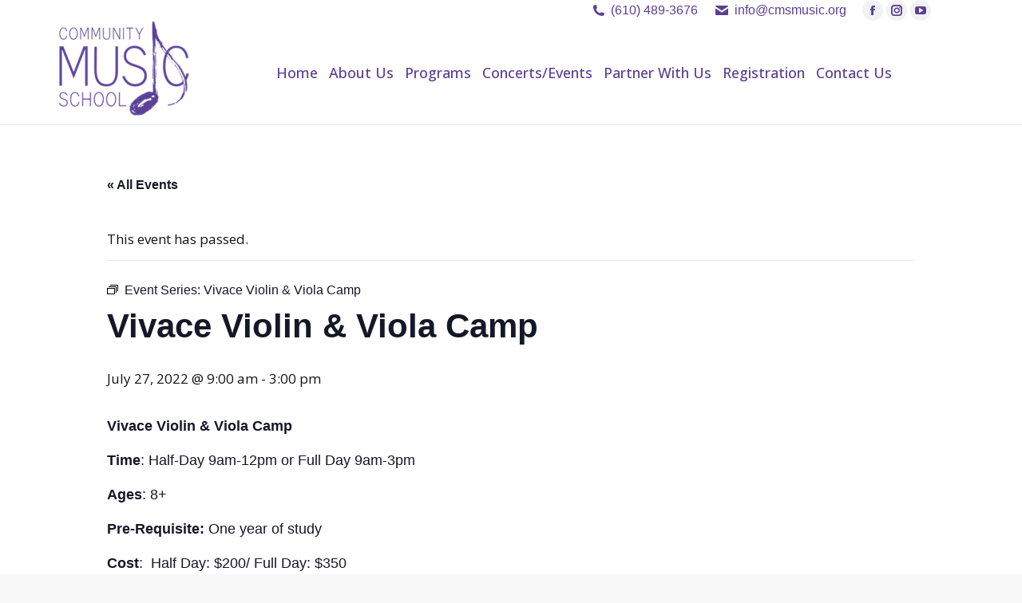

--- FILE ---
content_type: text/html; charset=UTF-8
request_url: https://www.cmsmusic.org/event/vivace-violin-viola-camp-2/2022-07-27/
body_size: 106995
content:
<!DOCTYPE html>
<!--[if !(IE 6) | !(IE 7) | !(IE 8)  ]><!-->
<html lang="en-US" class="no-js">
<!--<![endif]-->
<head>
	<meta charset="UTF-8" />
				<meta name="viewport" content="width=device-width, initial-scale=1, maximum-scale=1, user-scalable=0"/>
			<meta name="theme-color" content="#8d6dc4"/>	<link rel="profile" href="https://gmpg.org/xfn/11" />
	<link rel='stylesheet' id='tribe-events-views-v2-bootstrap-datepicker-styles-css' href='https://www.cmsmusic.org/wp-content/plugins/the-events-calendar/vendor/bootstrap-datepicker/css/bootstrap-datepicker.standalone.min.css?ver=6.15.14' media='all' />
<link rel='stylesheet' id='tec-variables-skeleton-css' href='https://www.cmsmusic.org/wp-content/plugins/event-tickets/common/build/css/variables-skeleton.css?ver=6.10.1' media='all' />
<link rel='stylesheet' id='tribe-common-skeleton-style-css' href='https://www.cmsmusic.org/wp-content/plugins/event-tickets/common/build/css/common-skeleton.css?ver=6.10.1' media='all' />
<link rel='stylesheet' id='tribe-tooltipster-css-css' href='https://www.cmsmusic.org/wp-content/plugins/event-tickets/common/vendor/tooltipster/tooltipster.bundle.min.css?ver=6.10.1' media='all' />
<link rel='stylesheet' id='tribe-events-views-v2-skeleton-css' href='https://www.cmsmusic.org/wp-content/plugins/the-events-calendar/build/css/views-skeleton.css?ver=6.15.14' media='all' />
<link rel='stylesheet' id='tec-variables-full-css' href='https://www.cmsmusic.org/wp-content/plugins/event-tickets/common/build/css/variables-full.css?ver=6.10.1' media='all' />
<link rel='stylesheet' id='tribe-common-full-style-css' href='https://www.cmsmusic.org/wp-content/plugins/event-tickets/common/build/css/common-full.css?ver=6.10.1' media='all' />
<link rel='stylesheet' id='tribe-events-views-v2-full-css' href='https://www.cmsmusic.org/wp-content/plugins/the-events-calendar/build/css/views-full.css?ver=6.15.14' media='all' />
<link rel='stylesheet' id='tribe-events-views-v2-print-css' href='https://www.cmsmusic.org/wp-content/plugins/the-events-calendar/build/css/views-print.css?ver=6.15.14' media='print' />
<link rel='stylesheet' id='tribe-events-pro-views-v2-print-css' href='https://www.cmsmusic.org/wp-content/plugins/events-calendar-pro/build/css/views-print.css?ver=7.7.12' media='print' />
<meta name='robots' content='index, follow, max-image-preview:large, max-snippet:-1, max-video-preview:-1' />

	<!-- This site is optimized with the Yoast SEO plugin v26.8 - https://yoast.com/product/yoast-seo-wordpress/ -->
	<title>Vivace Violin &amp; Viola Camp - Community Music School</title>
	<link rel="canonical" href="https://www.cmsmusic.org/event/vivace-violin-viola-camp-2/2022-07-27/" />
	<meta property="og:locale" content="en_US" />
	<meta property="og:type" content="article" />
	<meta property="og:title" content="Vivace Violin &amp; Viola Camp - Community Music School" />
	<meta property="og:description" content="Vivace Violin &amp; Viola Camp Time: Half-Day 9am-12pm or Full Day 9am-3pm Ages: 8+ Pre-Requisite: One year of study Cost:  Half Day: $200/ Full Day: $350 Vivace Strings Camp is a&hellip;" />
	<meta property="og:url" content="https://www.cmsmusic.org/event/vivace-violin-viola-camp-2/2022-07-27/" />
	<meta property="og:site_name" content="Community Music School" />
	<meta name="twitter:label1" content="Est. reading time" />
	<meta name="twitter:data1" content="1 minute" />
	<script type="application/ld+json" class="yoast-schema-graph">{"@context":"https://schema.org","@graph":[{"@type":"WebPage","@id":"https://www.cmsmusic.org/event/vivace-violin-viola-camp-2/2022-07-27/","url":"https://www.cmsmusic.org/event/vivace-violin-viola-camp-2/2022-07-27/","name":"Vivace Violin & Viola Camp - Community Music School","isPartOf":{"@id":"https://www.cmsmusic.org/#website"},"datePublished":"2022-02-24T19:18:41+00:00","breadcrumb":{"@id":"https://www.cmsmusic.org/event/vivace-violin-viola-camp-2/2022-07-27/#breadcrumb"},"inLanguage":"en-US","potentialAction":[{"@type":"ReadAction","target":["https://www.cmsmusic.org/event/vivace-violin-viola-camp-2/2022-07-27/"]}]},{"@type":"BreadcrumbList","@id":"https://www.cmsmusic.org/event/vivace-violin-viola-camp-2/2022-07-27/#breadcrumb","itemListElement":[{"@type":"ListItem","position":1,"name":"Events","item":"https://www.cmsmusic.org/events/"},{"@type":"ListItem","position":2,"name":"Vivace Violin &#038; Viola Camp"}]},{"@type":"WebSite","@id":"https://www.cmsmusic.org/#website","url":"https://www.cmsmusic.org/","name":"Community Music School","description":"Community Organization Providing Quality Music Programs","potentialAction":[{"@type":"SearchAction","target":{"@type":"EntryPoint","urlTemplate":"https://www.cmsmusic.org/?s={search_term_string}"},"query-input":{"@type":"PropertyValueSpecification","valueRequired":true,"valueName":"search_term_string"}}],"inLanguage":"en-US"},{"@type":"Event","name":"Vivace Violin &#038; Viola Camp","description":"Vivace Violin &amp; Viola Camp Time: Half-Day 9am-12pm or Full Day 9am-3pm Ages: 8+ Pre-Requisite: One year of study Cost:  Half Day: $200/ Full Day: $350 Vivace Strings Camp is a&hellip;","url":"https://www.cmsmusic.org/event/vivace-violin-viola-camp-2/2022-07-27/","eventAttendanceMode":"https://schema.org/OfflineEventAttendanceMode","eventStatus":"https://schema.org/EventScheduled","startDate":"2022-07-27T09:00:00-04:00","endDate":"2022-07-27T15:00:00-04:00","location":{"@type":"Place","name":"Community Music School","description":"","url":"https://www.cmsmusic.org/venue/community-music-school/","address":{"@type":"PostalAddress","streetAddress":"775 West Main Street","addressLocality":"Trappe","addressRegion":"PA","postalCode":"19426","addressCountry":"United States"},"geo":{"@type":"GeoCoordinates","latitude":40.20285299999999750752976979129016399383544921875,"longitude":-75.483204400000005307447281666100025177001953125},"telephone":"610-489-3676","sameAs":"https://www.cmsmusic.org"},"@id":"https://www.cmsmusic.org/event/vivace-violin-viola-camp-2/2022-07-27/#event","mainEntityOfPage":{"@id":"https://www.cmsmusic.org/event/vivace-violin-viola-camp-2/2022-07-27/"}}]}</script>
	<!-- / Yoast SEO plugin. -->


<link rel='dns-prefetch' href='//connect.facebook.net' />
<link rel='dns-prefetch' href='//www.google.com' />
<link rel='dns-prefetch' href='//maxcdn.bootstrapcdn.com' />
<link rel='dns-prefetch' href='//fonts.googleapis.com' />
<link rel="alternate" type="application/rss+xml" title="Community Music School &raquo; Feed" href="https://www.cmsmusic.org/feed/" />
<link rel="alternate" type="application/rss+xml" title="Community Music School &raquo; Comments Feed" href="https://www.cmsmusic.org/comments/feed/" />
<link rel="alternate" type="text/calendar" title="Community Music School &raquo; iCal Feed" href="https://www.cmsmusic.org/events/?ical=1" />
<link rel="alternate" type="application/rss+xml" title="Community Music School &raquo; Vivace Violin &#038; Viola Camp Comments Feed" href="https://www.cmsmusic.org/event/vivace-violin-viola-camp-2/2022-07-27/feed/" />
<link rel="alternate" title="oEmbed (JSON)" type="application/json+oembed" href="https://www.cmsmusic.org/wp-json/oembed/1.0/embed?url=https%3A%2F%2Fwww.cmsmusic.org%2Fevent%2Fvivace-violin-viola-camp-2%2F2022-07-27%2F" />
<link rel="alternate" title="oEmbed (XML)" type="text/xml+oembed" href="https://www.cmsmusic.org/wp-json/oembed/1.0/embed?url=https%3A%2F%2Fwww.cmsmusic.org%2Fevent%2Fvivace-violin-viola-camp-2%2F2022-07-27%2F&#038;format=xml" />
<style id='wp-img-auto-sizes-contain-inline-css'>
img:is([sizes=auto i],[sizes^="auto," i]){contain-intrinsic-size:3000px 1500px}
/*# sourceURL=wp-img-auto-sizes-contain-inline-css */
</style>
<link rel='stylesheet' id='mdp-lottier-wpbakery-css' href='https://www.cmsmusic.org/wp-content/plugins/lottier-wpbakery/css/lottier-wpbakery.min.css?ver=1.1.7' media='all' />
<link rel='stylesheet' id='tribe-events-full-pro-calendar-style-css' href='https://www.cmsmusic.org/wp-content/plugins/events-calendar-pro/build/css/tribe-events-pro-full.css?ver=7.7.12' media='all' />
<link rel='stylesheet' id='tribe-events-virtual-skeleton-css' href='https://www.cmsmusic.org/wp-content/plugins/events-calendar-pro/build/css/events-virtual-skeleton.css?ver=7.7.12' media='all' />
<link rel='stylesheet' id='tribe-events-virtual-full-css' href='https://www.cmsmusic.org/wp-content/plugins/events-calendar-pro/build/css/events-virtual-full.css?ver=7.7.12' media='all' />
<link rel='stylesheet' id='tribe-events-virtual-single-skeleton-css' href='https://www.cmsmusic.org/wp-content/plugins/events-calendar-pro/build/css/events-virtual-single-skeleton.css?ver=7.7.12' media='all' />
<link rel='stylesheet' id='tribe-events-virtual-single-full-css' href='https://www.cmsmusic.org/wp-content/plugins/events-calendar-pro/build/css/events-virtual-single-full.css?ver=7.7.12' media='all' />
<link rel='stylesheet' id='tec-events-pro-single-css' href='https://www.cmsmusic.org/wp-content/plugins/events-calendar-pro/build/css/events-single.css?ver=7.7.12' media='all' />
<link rel='stylesheet' id='tribe-events-calendar-pro-style-css' href='https://www.cmsmusic.org/wp-content/plugins/events-calendar-pro/build/css/tribe-events-pro-full.css?ver=7.7.12' media='all' />
<link rel='stylesheet' id='tribe-events-pro-mini-calendar-block-styles-css' href='https://www.cmsmusic.org/wp-content/plugins/events-calendar-pro/build/css/tribe-events-pro-mini-calendar-block.css?ver=7.7.12' media='all' />
<link rel='stylesheet' id='dashicons-css' href='https://www.cmsmusic.org/wp-includes/css/dashicons.min.css?ver=6.9' media='all' />
<link rel='stylesheet' id='event-tickets-plus-tickets-css-css' href='https://www.cmsmusic.org/wp-content/plugins/event-tickets-plus/build/css/tickets.css?ver=6.9.0' media='all' />
<link rel='stylesheet' id='event-tickets-tickets-css-css' href='https://www.cmsmusic.org/wp-content/plugins/event-tickets/build/css/tickets-v1.css?ver=5.27.3' media='all' />
<link rel='stylesheet' id='event-tickets-tickets-rsvp-css-css' href='https://www.cmsmusic.org/wp-content/plugins/event-tickets/build/css/rsvp-v1.css?ver=5.27.3' media='all' />
<link rel='stylesheet' id='tribe-events-v2-single-skeleton-css' href='https://www.cmsmusic.org/wp-content/plugins/the-events-calendar/build/css/tribe-events-single-skeleton.css?ver=6.15.14' media='all' />
<link rel='stylesheet' id='tribe-events-v2-single-skeleton-full-css' href='https://www.cmsmusic.org/wp-content/plugins/the-events-calendar/build/css/tribe-events-single-full.css?ver=6.15.14' media='all' />
<link rel='stylesheet' id='tribe-events-virtual-single-v2-skeleton-css' href='https://www.cmsmusic.org/wp-content/plugins/events-calendar-pro/build/css/events-virtual-single-v2-skeleton.css?ver=7.7.12' media='all' />
<link rel='stylesheet' id='tribe-events-virtual-single-v2-full-css' href='https://www.cmsmusic.org/wp-content/plugins/events-calendar-pro/build/css/events-virtual-single-v2-full.css?ver=7.7.12' media='all' />
<link rel='stylesheet' id='tribe-events-v2-virtual-single-block-css' href='https://www.cmsmusic.org/wp-content/plugins/events-calendar-pro/build/css/events-virtual-single-block.css?ver=7.7.12' media='all' />
<link rel='stylesheet' id='tec-events-pro-single-style-css' href='https://www.cmsmusic.org/wp-content/plugins/events-calendar-pro/build/css/custom-tables-v1/single.css?ver=7.7.12' media='all' />
<link rel='stylesheet' id='sbr_styles-css' href='https://www.cmsmusic.org/wp-content/plugins/reviews-feed/assets/css/sbr-styles.min.css?ver=2.1.1' media='all' />
<link rel='stylesheet' id='sbi_styles-css' href='https://www.cmsmusic.org/wp-content/plugins/instagram-feed/css/sbi-styles.min.css?ver=6.10.0' media='all' />
<style id='wp-emoji-styles-inline-css'>

	img.wp-smiley, img.emoji {
		display: inline !important;
		border: none !important;
		box-shadow: none !important;
		height: 1em !important;
		width: 1em !important;
		margin: 0 0.07em !important;
		vertical-align: -0.1em !important;
		background: none !important;
		padding: 0 !important;
	}
/*# sourceURL=wp-emoji-styles-inline-css */
</style>
<style id='classic-theme-styles-inline-css'>
/*! This file is auto-generated */
.wp-block-button__link{color:#fff;background-color:#32373c;border-radius:9999px;box-shadow:none;text-decoration:none;padding:calc(.667em + 2px) calc(1.333em + 2px);font-size:1.125em}.wp-block-file__button{background:#32373c;color:#fff;text-decoration:none}
/*# sourceURL=/wp-includes/css/classic-themes.min.css */
</style>
<link rel='stylesheet' id='tribe-events-v2-single-blocks-css' href='https://www.cmsmusic.org/wp-content/plugins/the-events-calendar/build/css/tribe-events-single-blocks.css?ver=6.15.14' media='all' />
<link rel='stylesheet' id='ctf_styles-css' href='https://www.cmsmusic.org/wp-content/plugins/custom-twitter-feeds/css/ctf-styles.min.css?ver=2.3.1' media='all' />
<link rel='stylesheet' id='tp_twitter_plugin_css-css' href='https://www.cmsmusic.org/wp-content/plugins/recent-tweets-widget/tp_twitter_plugin.css?ver=1.0' media='screen' />
<link rel='stylesheet' id='uaf_client_css-css' href='https://www.cmsmusic.org/wp-content/uploads/useanyfont/uaf.css?ver=1764329924' media='all' />
<style id='woocommerce-inline-inline-css'>
.woocommerce form .form-row .required { visibility: visible; }
/*# sourceURL=woocommerce-inline-inline-css */
</style>
<link rel='stylesheet' id='cff-css' href='https://www.cmsmusic.org/wp-content/plugins/custom-facebook-feed/assets/css/cff-style.min.css?ver=4.3.4' media='all' />
<link rel='stylesheet' id='sb-font-awesome-css' href='https://maxcdn.bootstrapcdn.com/font-awesome/4.7.0/css/font-awesome.min.css?ver=6.9' media='all' />
<link rel='stylesheet' id='tribe-events-block-event-venue-css' href='https://www.cmsmusic.org/wp-content/plugins/the-events-calendar/build/event-venue/frontend.css?ver=6.15.14' media='all' />
<link rel='stylesheet' id='the7-font-css' href='https://www.cmsmusic.org/wp-content/themes/dt-the7/fonts/icomoon-the7-font/icomoon-the7-font.min.css?ver=14.0.2.1' media='all' />
<link rel='stylesheet' id='the7-awesome-fonts-css' href='https://www.cmsmusic.org/wp-content/themes/dt-the7/fonts/FontAwesome/css/all.min.css?ver=14.0.2.1' media='all' />
<link rel='stylesheet' id='the7-awesome-fonts-back-css' href='https://www.cmsmusic.org/wp-content/themes/dt-the7/fonts/FontAwesome/back-compat.min.css?ver=14.0.2.1' media='all' />
<link rel='stylesheet' id='the7-Defaults-css' href='https://www.cmsmusic.org/wp-content/uploads/smile_fonts/Defaults/Defaults.css?ver=6.9' media='all' />
<link rel='stylesheet' id='event-tickets-rsvp-css' href='https://www.cmsmusic.org/wp-content/plugins/event-tickets/build/css/rsvp.css?ver=5.27.3' media='all' />
<link rel='stylesheet' id='dt-web-fonts-css' href='https://fonts.googleapis.com/css?family=Open+Sans:300,400,500,600,700%7CRoboto:400,600,700%7CMerriweather:400,600,700' media='all' />
<link rel='stylesheet' id='dt-main-css' href='https://www.cmsmusic.org/wp-content/themes/dt-the7/css/main.min.css?ver=14.0.2.1' media='all' />
<link rel='stylesheet' id='the7-custom-scrollbar-css' href='https://www.cmsmusic.org/wp-content/themes/dt-the7/lib/custom-scrollbar/custom-scrollbar.min.css?ver=14.0.2.1' media='all' />
<link rel='stylesheet' id='the7-wpbakery-css' href='https://www.cmsmusic.org/wp-content/themes/dt-the7/css/wpbakery.min.css?ver=14.0.2.1' media='all' />
<link rel='stylesheet' id='the7-core-css' href='https://www.cmsmusic.org/wp-content/plugins/dt-the7-core/assets/css/post-type.min.css?ver=2.7.12' media='all' />
<link rel='stylesheet' id='the7-css-vars-css' href='https://www.cmsmusic.org/wp-content/uploads/the7-css/css-vars.css?ver=fc501cf37659' media='all' />
<link rel='stylesheet' id='dt-custom-css' href='https://www.cmsmusic.org/wp-content/uploads/the7-css/custom.css?ver=fc501cf37659' media='all' />
<link rel='stylesheet' id='wc-dt-custom-css' href='https://www.cmsmusic.org/wp-content/uploads/the7-css/compatibility/wc-dt-custom.css?ver=fc501cf37659' media='all' />
<link rel='stylesheet' id='dt-media-css' href='https://www.cmsmusic.org/wp-content/uploads/the7-css/media.css?ver=fc501cf37659' media='all' />
<link rel='stylesheet' id='the7-mega-menu-css' href='https://www.cmsmusic.org/wp-content/uploads/the7-css/mega-menu.css?ver=fc501cf37659' media='all' />
<link rel='stylesheet' id='the7-elements-albums-portfolio-css' href='https://www.cmsmusic.org/wp-content/uploads/the7-css/the7-elements-albums-portfolio.css?ver=fc501cf37659' media='all' />
<link rel='stylesheet' id='the7-elements-css' href='https://www.cmsmusic.org/wp-content/uploads/the7-css/post-type-dynamic.css?ver=fc501cf37659' media='all' />
<link rel='stylesheet' id='style-css' href='https://www.cmsmusic.org/wp-content/themes/dt-the7-child/style.css?ver=14.0.2.1' media='all' />
<script src="https://www.cmsmusic.org/wp-includes/js/jquery/jquery.min.js?ver=3.7.1" id="jquery-core-js"></script>
<script src="https://www.cmsmusic.org/wp-includes/js/jquery/jquery-migrate.min.js?ver=3.4.1" id="jquery-migrate-js"></script>
<script src="https://www.cmsmusic.org/wp-content/plugins/event-tickets/common/build/js/tribe-common.js?ver=9c44e11f3503a33e9540" id="tribe-common-js"></script>
<script src="https://www.cmsmusic.org/wp-content/plugins/the-events-calendar/build/js/views/breakpoints.js?ver=4208de2df2852e0b91ec" id="tribe-events-views-v2-breakpoints-js"></script>
<script src="//www.cmsmusic.org/wp-content/plugins/revslider/sr6/assets/js/rbtools.min.js?ver=6.7.38" async id="tp-tools-js"></script>
<script src="//www.cmsmusic.org/wp-content/plugins/revslider/sr6/assets/js/rs6.min.js?ver=6.7.38" async id="revmin-js"></script>
<script src="https://www.cmsmusic.org/wp-content/plugins/woocommerce/assets/js/jquery-blockui/jquery.blockUI.min.js?ver=2.7.0-wc.10.4.3" id="wc-jquery-blockui-js" data-wp-strategy="defer"></script>
<script id="wc-add-to-cart-js-extra">
var wc_add_to_cart_params = {"ajax_url":"/wp-admin/admin-ajax.php","wc_ajax_url":"/?wc-ajax=%%endpoint%%","i18n_view_cart":"View cart","cart_url":"https://www.cmsmusic.org/cart/","is_cart":"","cart_redirect_after_add":"no"};
//# sourceURL=wc-add-to-cart-js-extra
</script>
<script src="https://www.cmsmusic.org/wp-content/plugins/woocommerce/assets/js/frontend/add-to-cart.min.js?ver=10.4.3" id="wc-add-to-cart-js" data-wp-strategy="defer"></script>
<script src="https://www.cmsmusic.org/wp-content/plugins/woocommerce/assets/js/js-cookie/js.cookie.min.js?ver=2.1.4-wc.10.4.3" id="wc-js-cookie-js" defer data-wp-strategy="defer"></script>
<script id="woocommerce-js-extra">
var woocommerce_params = {"ajax_url":"/wp-admin/admin-ajax.php","wc_ajax_url":"/?wc-ajax=%%endpoint%%","i18n_password_show":"Show password","i18n_password_hide":"Hide password"};
//# sourceURL=woocommerce-js-extra
</script>
<script src="https://www.cmsmusic.org/wp-content/plugins/woocommerce/assets/js/frontend/woocommerce.min.js?ver=10.4.3" id="woocommerce-js" defer data-wp-strategy="defer"></script>
<script src="https://www.cmsmusic.org/wp-content/plugins/js_composer/assets/js/vendors/woocommerce-add-to-cart.js?ver=8.7.2" id="vc_woocommerce-add-to-cart-js-js"></script>
<script id="dt-above-fold-js-extra">
var dtLocal = {"themeUrl":"https://www.cmsmusic.org/wp-content/themes/dt-the7","passText":"To view this protected post, enter the password below:","moreButtonText":{"loading":"Loading...","loadMore":"Load more"},"postID":"10000397","ajaxurl":"https://www.cmsmusic.org/wp-admin/admin-ajax.php","REST":{"baseUrl":"https://www.cmsmusic.org/wp-json/the7/v1","endpoints":{"sendMail":"/send-mail"}},"contactMessages":{"required":"One or more fields have an error. Please check and try again.","terms":"Please accept the privacy policy.","fillTheCaptchaError":"Please, fill the captcha."},"captchaSiteKey":"","ajaxNonce":"cc3157ff7b","pageData":"","themeSettings":{"smoothScroll":"off","lazyLoading":false,"desktopHeader":{"height":90},"ToggleCaptionEnabled":"disabled","ToggleCaption":"Navigation","floatingHeader":{"showAfter":94,"showMenu":true,"height":56,"logo":{"showLogo":true,"html":"\u003Cimg class=\" preload-me\" src=\"https://www.cmsmusic.org/wp-content/uploads/CMS-Music-Logo-NEW1.png\" srcset=\"https://www.cmsmusic.org/wp-content/uploads/CMS-Music-Logo-NEW1.png 182w, https://www.cmsmusic.org/wp-content/uploads/CMS-Music-Logo-NEW1.png 182w\" width=\"182\" height=\"120\"   sizes=\"182px\" alt=\"Community Music School\" /\u003E","url":"https://www.cmsmusic.org/"}},"topLine":{"floatingTopLine":{"logo":{"showLogo":false,"html":""}}},"mobileHeader":{"firstSwitchPoint":990,"secondSwitchPoint":500,"firstSwitchPointHeight":70,"secondSwitchPointHeight":56,"mobileToggleCaptionEnabled":"disabled","mobileToggleCaption":"Menu"},"stickyMobileHeaderFirstSwitch":{"logo":{"html":"\u003Cimg class=\" preload-me\" src=\"https://www.cmsmusic.org/wp-content/uploads/CMS-Music-Logo-NEW1.png\" srcset=\"https://www.cmsmusic.org/wp-content/uploads/CMS-Music-Logo-NEW1.png 182w, https://www.cmsmusic.org/wp-content/uploads/CMS-Music-Logo-NEW1.png 182w\" width=\"182\" height=\"120\"   sizes=\"182px\" alt=\"Community Music School\" /\u003E"}},"stickyMobileHeaderSecondSwitch":{"logo":{"html":"\u003Cimg class=\" preload-me\" src=\"https://www.cmsmusic.org/wp-content/uploads/CMS-Music-Logo-NEW.png\" srcset=\"https://www.cmsmusic.org/wp-content/uploads/CMS-Music-Logo-NEW.png 228w\" width=\"114\" height=\"75\"   sizes=\"114px\" alt=\"Community Music School\" /\u003E"}},"sidebar":{"switchPoint":990},"boxedWidth":"1280px"},"VCMobileScreenWidth":"768","wcCartFragmentHash":"460562c210be165d999104905971bc32"};
var dtShare = {"shareButtonText":{"facebook":"Share on Facebook","twitter":"Share on X","pinterest":"Pin it","linkedin":"Share on Linkedin","whatsapp":"Share on Whatsapp"},"overlayOpacity":"85"};
//# sourceURL=dt-above-fold-js-extra
</script>
<script src="https://www.cmsmusic.org/wp-content/themes/dt-the7/js/above-the-fold.min.js?ver=14.0.2.1" id="dt-above-fold-js"></script>
<script src="https://www.cmsmusic.org/wp-content/themes/dt-the7/js/compatibility/woocommerce/woocommerce.min.js?ver=14.0.2.1" id="dt-woocommerce-js"></script>
<script></script><link rel="https://api.w.org/" href="https://www.cmsmusic.org/wp-json/" /><link rel="alternate" title="JSON" type="application/json" href="https://www.cmsmusic.org/wp-json/wp/v2/tribe_events/10000397" /><link rel="EditURI" type="application/rsd+xml" title="RSD" href="https://www.cmsmusic.org/xmlrpc.php?rsd" />
<meta name="generator" content="WordPress 6.9" />
<meta name="generator" content="WooCommerce 10.4.3" />
<link rel='shortlink' href='https://www.cmsmusic.org/?p=10000397' />
<meta name="et-api-version" content="v1"><meta name="et-api-origin" content="https://www.cmsmusic.org"><link rel="https://theeventscalendar.com/" href="https://www.cmsmusic.org/wp-json/tribe/tickets/v1/" /><meta name="tec-api-version" content="v1"><meta name="tec-api-origin" content="https://www.cmsmusic.org"><link rel="alternate" href="https://www.cmsmusic.org/wp-json/tribe/events/v1/events/10000397" />	<noscript><style>.woocommerce-product-gallery{ opacity: 1 !important; }</style></noscript>
	<meta name="generator" content="Powered by WPBakery Page Builder - drag and drop page builder for WordPress."/>
<meta name="generator" content="Powered by Slider Revolution 6.7.38 - responsive, Mobile-Friendly Slider Plugin for WordPress with comfortable drag and drop interface." />
<link rel="icon" href="https://www.cmsmusic.org/wp-content/uploads/CMS-New-Logo-Favicon.jpg" type="image/jpeg" sizes="32x32"/><script>function setREVStartSize(e){
			//window.requestAnimationFrame(function() {
				window.RSIW = window.RSIW===undefined ? window.innerWidth : window.RSIW;
				window.RSIH = window.RSIH===undefined ? window.innerHeight : window.RSIH;
				try {
					var pw = document.getElementById(e.c).parentNode.offsetWidth,
						newh;
					pw = pw===0 || isNaN(pw) || (e.l=="fullwidth" || e.layout=="fullwidth") ? window.RSIW : pw;
					e.tabw = e.tabw===undefined ? 0 : parseInt(e.tabw);
					e.thumbw = e.thumbw===undefined ? 0 : parseInt(e.thumbw);
					e.tabh = e.tabh===undefined ? 0 : parseInt(e.tabh);
					e.thumbh = e.thumbh===undefined ? 0 : parseInt(e.thumbh);
					e.tabhide = e.tabhide===undefined ? 0 : parseInt(e.tabhide);
					e.thumbhide = e.thumbhide===undefined ? 0 : parseInt(e.thumbhide);
					e.mh = e.mh===undefined || e.mh=="" || e.mh==="auto" ? 0 : parseInt(e.mh,0);
					if(e.layout==="fullscreen" || e.l==="fullscreen")
						newh = Math.max(e.mh,window.RSIH);
					else{
						e.gw = Array.isArray(e.gw) ? e.gw : [e.gw];
						for (var i in e.rl) if (e.gw[i]===undefined || e.gw[i]===0) e.gw[i] = e.gw[i-1];
						e.gh = e.el===undefined || e.el==="" || (Array.isArray(e.el) && e.el.length==0)? e.gh : e.el;
						e.gh = Array.isArray(e.gh) ? e.gh : [e.gh];
						for (var i in e.rl) if (e.gh[i]===undefined || e.gh[i]===0) e.gh[i] = e.gh[i-1];
											
						var nl = new Array(e.rl.length),
							ix = 0,
							sl;
						e.tabw = e.tabhide>=pw ? 0 : e.tabw;
						e.thumbw = e.thumbhide>=pw ? 0 : e.thumbw;
						e.tabh = e.tabhide>=pw ? 0 : e.tabh;
						e.thumbh = e.thumbhide>=pw ? 0 : e.thumbh;
						for (var i in e.rl) nl[i] = e.rl[i]<window.RSIW ? 0 : e.rl[i];
						sl = nl[0];
						for (var i in nl) if (sl>nl[i] && nl[i]>0) { sl = nl[i]; ix=i;}
						var m = pw>(e.gw[ix]+e.tabw+e.thumbw) ? 1 : (pw-(e.tabw+e.thumbw)) / (e.gw[ix]);
						newh =  (e.gh[ix] * m) + (e.tabh + e.thumbh);
					}
					var el = document.getElementById(e.c);
					if (el!==null && el) el.style.height = newh+"px";
					el = document.getElementById(e.c+"_wrapper");
					if (el!==null && el) {
						el.style.height = newh+"px";
						el.style.display = "block";
					}
				} catch(e){
					console.log("Failure at Presize of Slider:" + e)
				}
			//});
		  };</script>
<noscript><style> .wpb_animate_when_almost_visible { opacity: 1; }</style></noscript><div id="fb-root"></div>
<script>(function(d, s, id) {
  var js, fjs = d.getElementsByTagName(s)[0];
  if (d.getElementById(id)) return;
  js = d.createElement(s); js.id = id;
  js.src = "//connect.facebook.net/en_US/sdk.js#xfbml=1&version=v2.10";
  fjs.parentNode.insertBefore(js, fjs);
}(document, 'script', 'facebook-jssdk'));</script>
<script>
  (function(i,s,o,g,r,a,m){i['GoogleAnalyticsObject']=r;i[r]=i[r]||function(){
  (i[r].q=i[r].q||[]).push(arguments)},i[r].l=1*new Date();a=s.createElement(o),
  m=s.getElementsByTagName(o)[0];a.async=1;a.src=g;m.parentNode.insertBefore(a,m)
  })(window,document,'script','//www.google-analytics.com/analytics.js','ga');

  ga('create', 'UA-53331734-1', 'auto');
  ga('send', 'pageview');

</script>

<script>
!function(t,e){var a=document.head,n=document.createElement("script");n.type="text/javascript",n.src="https://widget.harnessapp.com/harness-widget-v2.js",n.onreadystatechange=e,n.onload=e,a.appendChild(n)}(0,function(){window.HarnessWidget.init({charity_id:"47e434d5518902d6c4a3"})});
</script><link rel='stylesheet' id='wc-blocks-style-css' href='https://www.cmsmusic.org/wp-content/plugins/woocommerce/assets/client/blocks/wc-blocks.css?ver=wc-10.4.3' media='all' />
<style id='global-styles-inline-css'>
:root{--wp--preset--aspect-ratio--square: 1;--wp--preset--aspect-ratio--4-3: 4/3;--wp--preset--aspect-ratio--3-4: 3/4;--wp--preset--aspect-ratio--3-2: 3/2;--wp--preset--aspect-ratio--2-3: 2/3;--wp--preset--aspect-ratio--16-9: 16/9;--wp--preset--aspect-ratio--9-16: 9/16;--wp--preset--color--black: #000000;--wp--preset--color--cyan-bluish-gray: #abb8c3;--wp--preset--color--white: #FFF;--wp--preset--color--pale-pink: #f78da7;--wp--preset--color--vivid-red: #cf2e2e;--wp--preset--color--luminous-vivid-orange: #ff6900;--wp--preset--color--luminous-vivid-amber: #fcb900;--wp--preset--color--light-green-cyan: #7bdcb5;--wp--preset--color--vivid-green-cyan: #00d084;--wp--preset--color--pale-cyan-blue: #8ed1fc;--wp--preset--color--vivid-cyan-blue: #0693e3;--wp--preset--color--vivid-purple: #9b51e0;--wp--preset--color--accent: #8d6dc4;--wp--preset--color--dark-gray: #111;--wp--preset--color--light-gray: #767676;--wp--preset--gradient--vivid-cyan-blue-to-vivid-purple: linear-gradient(135deg,rgb(6,147,227) 0%,rgb(155,81,224) 100%);--wp--preset--gradient--light-green-cyan-to-vivid-green-cyan: linear-gradient(135deg,rgb(122,220,180) 0%,rgb(0,208,130) 100%);--wp--preset--gradient--luminous-vivid-amber-to-luminous-vivid-orange: linear-gradient(135deg,rgb(252,185,0) 0%,rgb(255,105,0) 100%);--wp--preset--gradient--luminous-vivid-orange-to-vivid-red: linear-gradient(135deg,rgb(255,105,0) 0%,rgb(207,46,46) 100%);--wp--preset--gradient--very-light-gray-to-cyan-bluish-gray: linear-gradient(135deg,rgb(238,238,238) 0%,rgb(169,184,195) 100%);--wp--preset--gradient--cool-to-warm-spectrum: linear-gradient(135deg,rgb(74,234,220) 0%,rgb(151,120,209) 20%,rgb(207,42,186) 40%,rgb(238,44,130) 60%,rgb(251,105,98) 80%,rgb(254,248,76) 100%);--wp--preset--gradient--blush-light-purple: linear-gradient(135deg,rgb(255,206,236) 0%,rgb(152,150,240) 100%);--wp--preset--gradient--blush-bordeaux: linear-gradient(135deg,rgb(254,205,165) 0%,rgb(254,45,45) 50%,rgb(107,0,62) 100%);--wp--preset--gradient--luminous-dusk: linear-gradient(135deg,rgb(255,203,112) 0%,rgb(199,81,192) 50%,rgb(65,88,208) 100%);--wp--preset--gradient--pale-ocean: linear-gradient(135deg,rgb(255,245,203) 0%,rgb(182,227,212) 50%,rgb(51,167,181) 100%);--wp--preset--gradient--electric-grass: linear-gradient(135deg,rgb(202,248,128) 0%,rgb(113,206,126) 100%);--wp--preset--gradient--midnight: linear-gradient(135deg,rgb(2,3,129) 0%,rgb(40,116,252) 100%);--wp--preset--font-size--small: 13px;--wp--preset--font-size--medium: 20px;--wp--preset--font-size--large: 36px;--wp--preset--font-size--x-large: 42px;--wp--preset--spacing--20: 0.44rem;--wp--preset--spacing--30: 0.67rem;--wp--preset--spacing--40: 1rem;--wp--preset--spacing--50: 1.5rem;--wp--preset--spacing--60: 2.25rem;--wp--preset--spacing--70: 3.38rem;--wp--preset--spacing--80: 5.06rem;--wp--preset--shadow--natural: 6px 6px 9px rgba(0, 0, 0, 0.2);--wp--preset--shadow--deep: 12px 12px 50px rgba(0, 0, 0, 0.4);--wp--preset--shadow--sharp: 6px 6px 0px rgba(0, 0, 0, 0.2);--wp--preset--shadow--outlined: 6px 6px 0px -3px rgb(255, 255, 255), 6px 6px rgb(0, 0, 0);--wp--preset--shadow--crisp: 6px 6px 0px rgb(0, 0, 0);}:where(.is-layout-flex){gap: 0.5em;}:where(.is-layout-grid){gap: 0.5em;}body .is-layout-flex{display: flex;}.is-layout-flex{flex-wrap: wrap;align-items: center;}.is-layout-flex > :is(*, div){margin: 0;}body .is-layout-grid{display: grid;}.is-layout-grid > :is(*, div){margin: 0;}:where(.wp-block-columns.is-layout-flex){gap: 2em;}:where(.wp-block-columns.is-layout-grid){gap: 2em;}:where(.wp-block-post-template.is-layout-flex){gap: 1.25em;}:where(.wp-block-post-template.is-layout-grid){gap: 1.25em;}.has-black-color{color: var(--wp--preset--color--black) !important;}.has-cyan-bluish-gray-color{color: var(--wp--preset--color--cyan-bluish-gray) !important;}.has-white-color{color: var(--wp--preset--color--white) !important;}.has-pale-pink-color{color: var(--wp--preset--color--pale-pink) !important;}.has-vivid-red-color{color: var(--wp--preset--color--vivid-red) !important;}.has-luminous-vivid-orange-color{color: var(--wp--preset--color--luminous-vivid-orange) !important;}.has-luminous-vivid-amber-color{color: var(--wp--preset--color--luminous-vivid-amber) !important;}.has-light-green-cyan-color{color: var(--wp--preset--color--light-green-cyan) !important;}.has-vivid-green-cyan-color{color: var(--wp--preset--color--vivid-green-cyan) !important;}.has-pale-cyan-blue-color{color: var(--wp--preset--color--pale-cyan-blue) !important;}.has-vivid-cyan-blue-color{color: var(--wp--preset--color--vivid-cyan-blue) !important;}.has-vivid-purple-color{color: var(--wp--preset--color--vivid-purple) !important;}.has-black-background-color{background-color: var(--wp--preset--color--black) !important;}.has-cyan-bluish-gray-background-color{background-color: var(--wp--preset--color--cyan-bluish-gray) !important;}.has-white-background-color{background-color: var(--wp--preset--color--white) !important;}.has-pale-pink-background-color{background-color: var(--wp--preset--color--pale-pink) !important;}.has-vivid-red-background-color{background-color: var(--wp--preset--color--vivid-red) !important;}.has-luminous-vivid-orange-background-color{background-color: var(--wp--preset--color--luminous-vivid-orange) !important;}.has-luminous-vivid-amber-background-color{background-color: var(--wp--preset--color--luminous-vivid-amber) !important;}.has-light-green-cyan-background-color{background-color: var(--wp--preset--color--light-green-cyan) !important;}.has-vivid-green-cyan-background-color{background-color: var(--wp--preset--color--vivid-green-cyan) !important;}.has-pale-cyan-blue-background-color{background-color: var(--wp--preset--color--pale-cyan-blue) !important;}.has-vivid-cyan-blue-background-color{background-color: var(--wp--preset--color--vivid-cyan-blue) !important;}.has-vivid-purple-background-color{background-color: var(--wp--preset--color--vivid-purple) !important;}.has-black-border-color{border-color: var(--wp--preset--color--black) !important;}.has-cyan-bluish-gray-border-color{border-color: var(--wp--preset--color--cyan-bluish-gray) !important;}.has-white-border-color{border-color: var(--wp--preset--color--white) !important;}.has-pale-pink-border-color{border-color: var(--wp--preset--color--pale-pink) !important;}.has-vivid-red-border-color{border-color: var(--wp--preset--color--vivid-red) !important;}.has-luminous-vivid-orange-border-color{border-color: var(--wp--preset--color--luminous-vivid-orange) !important;}.has-luminous-vivid-amber-border-color{border-color: var(--wp--preset--color--luminous-vivid-amber) !important;}.has-light-green-cyan-border-color{border-color: var(--wp--preset--color--light-green-cyan) !important;}.has-vivid-green-cyan-border-color{border-color: var(--wp--preset--color--vivid-green-cyan) !important;}.has-pale-cyan-blue-border-color{border-color: var(--wp--preset--color--pale-cyan-blue) !important;}.has-vivid-cyan-blue-border-color{border-color: var(--wp--preset--color--vivid-cyan-blue) !important;}.has-vivid-purple-border-color{border-color: var(--wp--preset--color--vivid-purple) !important;}.has-vivid-cyan-blue-to-vivid-purple-gradient-background{background: var(--wp--preset--gradient--vivid-cyan-blue-to-vivid-purple) !important;}.has-light-green-cyan-to-vivid-green-cyan-gradient-background{background: var(--wp--preset--gradient--light-green-cyan-to-vivid-green-cyan) !important;}.has-luminous-vivid-amber-to-luminous-vivid-orange-gradient-background{background: var(--wp--preset--gradient--luminous-vivid-amber-to-luminous-vivid-orange) !important;}.has-luminous-vivid-orange-to-vivid-red-gradient-background{background: var(--wp--preset--gradient--luminous-vivid-orange-to-vivid-red) !important;}.has-very-light-gray-to-cyan-bluish-gray-gradient-background{background: var(--wp--preset--gradient--very-light-gray-to-cyan-bluish-gray) !important;}.has-cool-to-warm-spectrum-gradient-background{background: var(--wp--preset--gradient--cool-to-warm-spectrum) !important;}.has-blush-light-purple-gradient-background{background: var(--wp--preset--gradient--blush-light-purple) !important;}.has-blush-bordeaux-gradient-background{background: var(--wp--preset--gradient--blush-bordeaux) !important;}.has-luminous-dusk-gradient-background{background: var(--wp--preset--gradient--luminous-dusk) !important;}.has-pale-ocean-gradient-background{background: var(--wp--preset--gradient--pale-ocean) !important;}.has-electric-grass-gradient-background{background: var(--wp--preset--gradient--electric-grass) !important;}.has-midnight-gradient-background{background: var(--wp--preset--gradient--midnight) !important;}.has-small-font-size{font-size: var(--wp--preset--font-size--small) !important;}.has-medium-font-size{font-size: var(--wp--preset--font-size--medium) !important;}.has-large-font-size{font-size: var(--wp--preset--font-size--large) !important;}.has-x-large-font-size{font-size: var(--wp--preset--font-size--x-large) !important;}
/*# sourceURL=global-styles-inline-css */
</style>
<link rel='stylesheet' id='rs-plugin-settings-css' href='//www.cmsmusic.org/wp-content/plugins/revslider/sr6/assets/css/rs6.css?ver=6.7.38' media='all' />
<style id='rs-plugin-settings-inline-css'>
#rs-demo-id {}
/*# sourceURL=rs-plugin-settings-inline-css */
</style>
</head>
<body data-rsssl=1 id="the7-body" class="wp-singular tribe_events-template-default single single-tribe_events postid-10000397 wp-embed-responsive wp-theme-dt-the7 wp-child-theme-dt-the7-child theme-dt-the7 the7-core-ver-2.7.12 woocommerce-no-js tribe-events-page-template tribe-no-js tec-no-tickets-on-recurring tec-no-rsvp-on-recurring tribe-filter-live dt-responsive-on right-mobile-menu-close-icon ouside-menu-close-icon  rotate-medium-mobile-menu-close-icon fade-medium-menu-close-icon srcset-enabled btn-flat custom-btn-color custom-btn-hover-color phantom-fade phantom-disable-decoration phantom-main-logo-on floating-mobile-menu-icon top-header first-switch-logo-left first-switch-menu-right second-switch-logo-left second-switch-menu-right right-mobile-menu layzr-loading-on no-avatars popup-message-style the7-ver-14.0.2.1 dt-fa-compatibility wpb-js-composer js-comp-ver-8.7.2 vc_responsive events-single tribe-events-style-full tribe-events-style-theme tribe-theme-dt-the7">
<!-- The7 14.0.2.1 -->

<div id="page" >
	<a class="skip-link screen-reader-text" href="#content">Skip to content</a>

<div class="masthead inline-header center widgets full-height line-decoration shadow-mobile-header-decoration medium-mobile-menu-icon dt-parent-menu-clickable show-sub-menu-on-hover show-mobile-logo" >

	<div class="top-bar top-bar-line-hide">
	<div class="top-bar-bg" ></div>
	<div class="mini-widgets left-widgets"></div><div class="right-widgets mini-widgets"><span class="mini-contacts phone show-on-desktop in-top-bar-left in-top-bar"><i class="fa-fw the7-mw-icon-phone-bold"></i><a href="tel:610-489-3676">(610) 489-3676</a></span><span class="mini-contacts email show-on-desktop in-top-bar-right in-menu-second-switch"><i class="fa-fw the7-mw-icon-mail-bold"></i>info@cmsmusic.org</span><div class="soc-ico show-on-desktop in-top-bar-right in-menu-second-switch custom-bg disabled-border border-off hover-accent-bg hover-disabled-border  hover-border-off"><a title="Facebook page opens in new window" href="https://www.facebook.com/CommunityMusicSchool/" target="_blank" class="facebook"><span class="soc-font-icon"></span><span class="screen-reader-text">Facebook page opens in new window</span></a><a title="Instagram page opens in new window" href="https://www.instagram.com/cms_trappe/" target="_blank" class="instagram"><span class="soc-font-icon"></span><span class="screen-reader-text">Instagram page opens in new window</span></a><a title="YouTube page opens in new window" href="https://www.youtube.com/user/cmstrappe/featured" target="_blank" class="you-tube"><span class="soc-font-icon"></span><span class="screen-reader-text">YouTube page opens in new window</span></a></div></div></div>

	<header class="header-bar" role="banner">

		<div class="branding">
	<div id="site-title" class="assistive-text">Community Music School</div>
	<div id="site-description" class="assistive-text">Community Organization Providing Quality Music Programs</div>
	<a class="same-logo" href="https://www.cmsmusic.org/"><img class=" preload-me" src="https://www.cmsmusic.org/wp-content/uploads/CMS-Music-Logo-NEW1.png" srcset="https://www.cmsmusic.org/wp-content/uploads/CMS-Music-Logo-NEW1.png 182w, https://www.cmsmusic.org/wp-content/uploads/CMS-Music-Logo-NEW1.png 182w" width="182" height="120"   sizes="182px" alt="Community Music School" /><img class="mobile-logo preload-me" src="https://www.cmsmusic.org/wp-content/uploads/CMS-Music-Logo-NEW.png" srcset="https://www.cmsmusic.org/wp-content/uploads/CMS-Music-Logo-NEW.png 228w" width="114" height="75"   sizes="114px" alt="Community Music School" /></a></div>

		<ul id="primary-menu" class="main-nav underline-decoration l-to-r-line outside-item-remove-margin"><li class="menu-item menu-item-type-post_type menu-item-object-page menu-item-home menu-item-136 first depth-0"><a href='https://www.cmsmusic.org/' data-level='1'><span class="menu-item-text"><span class="menu-text">Home</span></span></a></li> <li class="menu-item menu-item-type-post_type menu-item-object-page menu-item-has-children menu-item-16995 has-children depth-0"><a href='https://www.cmsmusic.org/about-us/' data-level='1' aria-haspopup='true' aria-expanded='false'><span class="menu-item-text"><span class="menu-text">About Us</span></span></a><ul class="sub-nav hover-style-bg level-arrows-on" role="group"><li class="menu-item menu-item-type-post_type menu-item-object-page menu-item-135 first depth-1"><a href='https://www.cmsmusic.org/about-us/' data-level='2'><span class="menu-item-text"><span class="menu-text">Faculty &#038; Leadership</span></span></a></li> <li class="menu-item menu-item-type-post_type menu-item-object-page menu-item-178 depth-1"><a href='https://www.cmsmusic.org/our-facility/' data-level='2'><span class="menu-item-text"><span class="menu-text">Our Facility</span></span></a></li> <li class="menu-item menu-item-type-post_type menu-item-object-page menu-item-20448 depth-1"><a href='https://www.cmsmusic.org/the-junior-board/' data-level='2'><span class="menu-item-text"><span class="menu-text">The Junior Board</span></span></a></li> <li class="menu-item menu-item-type-post_type menu-item-object-page menu-item-695 depth-1"><a href='https://www.cmsmusic.org/awards-and-recognition/' data-level='2'><span class="menu-item-text"><span class="menu-text">Awards and Recognition</span></span></a></li> <li class="menu-item menu-item-type-custom menu-item-object-custom menu-item-603 depth-1"><a href='https://www.cmsmusic.org/photo-gallery/' data-level='2'><span class="menu-item-text"><span class="menu-text">Photo Gallery</span></span></a></li> <li class="menu-item menu-item-type-post_type menu-item-object-page menu-item-323 depth-1"><a href='https://www.cmsmusic.org/employment-opportunities/' data-level='2'><span class="menu-item-text"><span class="menu-text">Employment Opportunities</span></span></a></li> <li class="menu-item menu-item-type-post_type menu-item-object-page menu-item-17022 depth-1"><a href='https://www.cmsmusic.org/cms-through-the-years/' data-level='2'><span class="menu-item-text"><span class="menu-text">CMS Through the Years</span></span></a></li> <li class="menu-item menu-item-type-post_type menu-item-object-page menu-item-19984 depth-1"><a href='https://www.cmsmusic.org/commitment-to-diversity/' data-level='2'><span class="menu-item-text"><span class="menu-text">Commitment to Diversity</span></span></a></li> </ul></li> <li class="menu-item menu-item-type-custom menu-item-object-custom menu-item-has-children menu-item-137 has-children depth-0"><a href='https://www.cmsmusic.org/programs/' data-level='1' aria-haspopup='true' aria-expanded='false'><span class="menu-item-text"><span class="menu-text">Programs</span></span></a><ul class="sub-nav hover-style-bg level-arrows-on" role="group"><li class="menu-item menu-item-type-custom menu-item-object-custom menu-item-has-children menu-item-20347 first has-children depth-1"><a href='#' data-level='2' aria-haspopup='true' aria-expanded='false'><span class="menu-item-text"><span class="menu-text">Adults</span></span></a><ul class="sub-nav hover-style-bg level-arrows-on" role="group"><li class="menu-item menu-item-type-post_type menu-item-object-page menu-item-20350 first depth-2"><a href='https://www.cmsmusic.org/individual-music-lessons/' data-level='3'><span class="menu-item-text"><span class="menu-text">Individual Music Lessons</span></span></a></li> <li class="menu-item menu-item-type-post_type menu-item-object-page menu-item-20351 depth-2"><a href='https://www.cmsmusic.org/adult-ensembles/' data-level='3'><span class="menu-item-text"><span class="menu-text">Ensembles</span></span></a></li> <li class="menu-item menu-item-type-post_type menu-item-object-page menu-item-147 depth-2"><a href='https://www.cmsmusic.org/music-therapy/' data-level='3'><span class="menu-item-text"><span class="menu-text">Music Therapy</span></span></a></li> </ul></li> <li class="menu-item menu-item-type-custom menu-item-object-custom menu-item-has-children menu-item-20348 has-children depth-1"><a href='#' data-level='2' aria-haspopup='true' aria-expanded='false'><span class="menu-item-text"><span class="menu-text">Kids &#038; Teens</span></span></a><ul class="sub-nav hover-style-bg level-arrows-on" role="group"><li class="menu-item menu-item-type-post_type menu-item-object-page menu-item-20353 first depth-2"><a href='https://www.cmsmusic.org/individual-music-lessons/' data-level='3'><span class="menu-item-text"><span class="menu-text">Individual Music Lessons</span></span></a></li> <li class="menu-item menu-item-type-post_type menu-item-object-page menu-item-20352 depth-2"><a href='https://www.cmsmusic.org/music-enrichment-classes/' data-level='3'><span class="menu-item-text"><span class="menu-text">Classes</span></span></a></li> <li class="menu-item menu-item-type-post_type menu-item-object-page menu-item-20357 depth-2"><a href='https://www.cmsmusic.org/kids-and-teens-ensembles/' data-level='3'><span class="menu-item-text"><span class="menu-text">Ensembles</span></span></a></li> <li class="menu-item menu-item-type-post_type menu-item-object-page menu-item-20358 depth-2"><a href='https://www.cmsmusic.org/the-suzuki-academy/' data-level='3'><span class="menu-item-text"><span class="menu-text">The Suzuki Academy</span></span></a></li> <li class="menu-item menu-item-type-post_type menu-item-object-page menu-item-20359 depth-2"><a href='https://www.cmsmusic.org/music-therapy/' data-level='3'><span class="menu-item-text"><span class="menu-text">Music Therapy</span></span></a></li> </ul></li> <li class="menu-item menu-item-type-post_type menu-item-object-page menu-item-20376 depth-1"><a href='https://www.cmsmusic.org/early-childhood-music-programs/' data-level='2'><span class="menu-item-text"><span class="menu-text">Early Childhood</span></span></a></li> <li class="menu-item menu-item-type-post_type menu-item-object-page menu-item-17411 depth-1"><a href='https://www.cmsmusic.org/summer-camp-programs/' data-level='2'><span class="menu-item-text"><span class="menu-text">Summer 2025</span></span></a></li> </ul></li> <li class="menu-item menu-item-type-custom menu-item-object-custom menu-item-has-children menu-item-16955 has-children depth-0"><a href='#' data-level='1' aria-haspopup='true' aria-expanded='false'><span class="menu-item-text"><span class="menu-text">Concerts/Events</span></span></a><ul class="sub-nav hover-style-bg level-arrows-on" role="group"><li class="menu-item menu-item-type-custom menu-item-object-custom current-menu-item current_page_item menu-item-19644 first depth-1"><a href='https://www.cmsmusic.org/events/' data-level='2'><span class="menu-item-text"><span class="menu-text">Calendar of Events</span></span></a></li> <li class="menu-item menu-item-type-post_type menu-item-object-page menu-item-3737 depth-1"><a href='https://www.cmsmusic.org/bachs-lunch-series/' data-level='2'><span class="menu-item-text"><span class="menu-text">Bach’s Lunch Series</span></span></a></li> <li class="menu-item menu-item-type-post_type menu-item-object-page menu-item-1167 depth-1"><a href='https://www.cmsmusic.org/the-gallery-at-cms/' data-level='2'><span class="menu-item-text"><span class="menu-text">The Gallery at CMS</span></span></a></li> <li class="menu-item menu-item-type-post_type menu-item-object-page menu-item-146 depth-1"><a href='https://www.cmsmusic.org/student-performances/' data-level='2'><span class="menu-item-text"><span class="menu-text">Student Performances</span></span></a></li> </ul></li> <li class="menu-item menu-item-type-post_type menu-item-object-page menu-item-has-children menu-item-209 has-children depth-0"><a href='https://www.cmsmusic.org/partner-with-us/' data-level='1' aria-haspopup='true' aria-expanded='false'><span class="menu-item-text"><span class="menu-text">Partner With Us</span></span></a><ul class="sub-nav hover-style-bg level-arrows-on" role="group"><li class="menu-item menu-item-type-post_type menu-item-object-page menu-item-14026 first depth-1"><a href='https://www.cmsmusic.org/our-partners/' data-level='2'><span class="menu-item-text"><span class="menu-text">Our Partners</span></span></a></li> <li class="menu-item menu-item-type-post_type menu-item-object-page menu-item-20693 depth-1"><a href='https://www.cmsmusic.org/sponsorships/' data-level='2'><span class="menu-item-text"><span class="menu-text">Become a Partner</span></span></a></li> <li class="menu-item menu-item-type-post_type menu-item-object-page menu-item-496 depth-1"><a href='https://www.cmsmusic.org/performathon/' data-level='2'><span class="menu-item-text"><span class="menu-text">Performathon Fundraiser</span></span></a></li> <li class="menu-item menu-item-type-custom menu-item-object-custom menu-item-493 depth-1"><a href='https://www.cmsmusic.org/partner-with-us/#annualfund' data-level='2'><span class="menu-item-text"><span class="menu-text">Annual Fund</span></span></a></li> <li class="menu-item menu-item-type-post_type menu-item-object-page menu-item-18894 depth-1"><a href='https://www.cmsmusic.org/double-your-donation/' data-level='2'><span class="menu-item-text"><span class="menu-text">Double Your Donation</span></span></a></li> <li class="menu-item menu-item-type-custom menu-item-object-custom menu-item-494 depth-1"><a href='https://www.cmsmusic.org/partner-with-us/#plannedgiving' data-level='2'><span class="menu-item-text"><span class="menu-text">Planned Giving</span></span></a></li> <li class="menu-item menu-item-type-custom menu-item-object-custom menu-item-495 depth-1"><a href='https://www.cmsmusic.org/partner-with-us/#volunteer' data-level='2'><span class="menu-item-text"><span class="menu-text">Volunteer Opportunities</span></span></a></li> </ul></li> <li class="menu-item menu-item-type-custom menu-item-object-custom menu-item-has-children menu-item-16980 has-children depth-0"><a href='#' data-level='1' aria-haspopup='true' aria-expanded='false'><span class="menu-item-text"><span class="menu-text">Registration</span></span></a><ul class="sub-nav hover-style-bg level-arrows-on" role="group"><li class="menu-item menu-item-type-post_type menu-item-object-page menu-item-503 first depth-1"><a href='https://www.cmsmusic.org/registration/' data-level='2'><span class="menu-item-text"><span class="menu-text">Pricing</span></span></a></li> <li class="menu-item menu-item-type-custom menu-item-object-custom menu-item-16977 depth-1"><a href='https://cmsmusic.asapconnected.com/' target='_blank' data-level='2'><span class="menu-item-text"><span class="menu-text">Click Here to Enroll!</span></span></a></li> <li class="menu-item menu-item-type-post_type menu-item-object-page menu-item-269 depth-1"><a href='https://www.cmsmusic.org/scholarships-financial-aid/' data-level='2'><span class="menu-item-text"><span class="menu-text">Scholarships &#038; Financial Aid</span></span></a></li> <li class="menu-item menu-item-type-post_type menu-item-object-page menu-item-16979 depth-1"><a href='https://www.cmsmusic.org/student-resources/' data-level='2'><span class="menu-item-text"><span class="menu-text">Student Resources</span></span></a></li> <li class="menu-item menu-item-type-custom menu-item-object-custom menu-item-20365 depth-1"><a href='https://www.cmsmusic.org/student-resources/#rentals' data-level='2'><span class="menu-item-text"><span class="menu-text">Instruments &#038; Rentals</span></span></a></li> <li class="menu-item menu-item-type-post_type menu-item-object-page menu-item-20546 depth-1"><a href='https://www.cmsmusic.org/piano-fest-registration-form/' data-level='2'><span class="menu-item-text"><span class="menu-text">Piano Fest Registration Form</span></span></a></li> <li class="menu-item menu-item-type-post_type menu-item-object-page menu-item-20613 depth-1"><a href='https://www.cmsmusic.org/cms-summer-and-fall-registration-for-current-students/' data-level='2'><span class="menu-item-text"><span class="menu-text">Summer and Fall Registration 2025 for Current Students</span></span></a></li> </ul></li> <li class="menu-item menu-item-type-post_type menu-item-object-page menu-item-177 last depth-0"><a href='https://www.cmsmusic.org/contact-us/' data-level='1'><span class="menu-item-text"><span class="menu-text">Contact Us</span></span></a></li> </ul>
		
	</header>

</div>
<div role="navigation" aria-label="Main Menu" class="dt-mobile-header mobile-menu-show-divider">
	<div class="dt-close-mobile-menu-icon" aria-label="Close" role="button" tabindex="0"><div class="close-line-wrap"><span class="close-line"></span><span class="close-line"></span><span class="close-line"></span></div></div>	<ul id="mobile-menu" class="mobile-main-nav">
		<li class="menu-item menu-item-type-post_type menu-item-object-page menu-item-home menu-item-136 first depth-0"><a href='https://www.cmsmusic.org/' data-level='1'><span class="menu-item-text"><span class="menu-text">Home</span></span></a></li> <li class="menu-item menu-item-type-post_type menu-item-object-page menu-item-has-children menu-item-16995 has-children depth-0"><a href='https://www.cmsmusic.org/about-us/' data-level='1' aria-haspopup='true' aria-expanded='false'><span class="menu-item-text"><span class="menu-text">About Us</span></span></a><ul class="sub-nav hover-style-bg level-arrows-on" role="group"><li class="menu-item menu-item-type-post_type menu-item-object-page menu-item-135 first depth-1"><a href='https://www.cmsmusic.org/about-us/' data-level='2'><span class="menu-item-text"><span class="menu-text">Faculty &#038; Leadership</span></span></a></li> <li class="menu-item menu-item-type-post_type menu-item-object-page menu-item-178 depth-1"><a href='https://www.cmsmusic.org/our-facility/' data-level='2'><span class="menu-item-text"><span class="menu-text">Our Facility</span></span></a></li> <li class="menu-item menu-item-type-post_type menu-item-object-page menu-item-20448 depth-1"><a href='https://www.cmsmusic.org/the-junior-board/' data-level='2'><span class="menu-item-text"><span class="menu-text">The Junior Board</span></span></a></li> <li class="menu-item menu-item-type-post_type menu-item-object-page menu-item-695 depth-1"><a href='https://www.cmsmusic.org/awards-and-recognition/' data-level='2'><span class="menu-item-text"><span class="menu-text">Awards and Recognition</span></span></a></li> <li class="menu-item menu-item-type-custom menu-item-object-custom menu-item-603 depth-1"><a href='https://www.cmsmusic.org/photo-gallery/' data-level='2'><span class="menu-item-text"><span class="menu-text">Photo Gallery</span></span></a></li> <li class="menu-item menu-item-type-post_type menu-item-object-page menu-item-323 depth-1"><a href='https://www.cmsmusic.org/employment-opportunities/' data-level='2'><span class="menu-item-text"><span class="menu-text">Employment Opportunities</span></span></a></li> <li class="menu-item menu-item-type-post_type menu-item-object-page menu-item-17022 depth-1"><a href='https://www.cmsmusic.org/cms-through-the-years/' data-level='2'><span class="menu-item-text"><span class="menu-text">CMS Through the Years</span></span></a></li> <li class="menu-item menu-item-type-post_type menu-item-object-page menu-item-19984 depth-1"><a href='https://www.cmsmusic.org/commitment-to-diversity/' data-level='2'><span class="menu-item-text"><span class="menu-text">Commitment to Diversity</span></span></a></li> </ul></li> <li class="menu-item menu-item-type-custom menu-item-object-custom menu-item-has-children menu-item-137 has-children depth-0"><a href='https://www.cmsmusic.org/programs/' data-level='1' aria-haspopup='true' aria-expanded='false'><span class="menu-item-text"><span class="menu-text">Programs</span></span></a><ul class="sub-nav hover-style-bg level-arrows-on" role="group"><li class="menu-item menu-item-type-custom menu-item-object-custom menu-item-has-children menu-item-20347 first has-children depth-1"><a href='#' data-level='2' aria-haspopup='true' aria-expanded='false'><span class="menu-item-text"><span class="menu-text">Adults</span></span></a><ul class="sub-nav hover-style-bg level-arrows-on" role="group"><li class="menu-item menu-item-type-post_type menu-item-object-page menu-item-20350 first depth-2"><a href='https://www.cmsmusic.org/individual-music-lessons/' data-level='3'><span class="menu-item-text"><span class="menu-text">Individual Music Lessons</span></span></a></li> <li class="menu-item menu-item-type-post_type menu-item-object-page menu-item-20351 depth-2"><a href='https://www.cmsmusic.org/adult-ensembles/' data-level='3'><span class="menu-item-text"><span class="menu-text">Ensembles</span></span></a></li> <li class="menu-item menu-item-type-post_type menu-item-object-page menu-item-147 depth-2"><a href='https://www.cmsmusic.org/music-therapy/' data-level='3'><span class="menu-item-text"><span class="menu-text">Music Therapy</span></span></a></li> </ul></li> <li class="menu-item menu-item-type-custom menu-item-object-custom menu-item-has-children menu-item-20348 has-children depth-1"><a href='#' data-level='2' aria-haspopup='true' aria-expanded='false'><span class="menu-item-text"><span class="menu-text">Kids &#038; Teens</span></span></a><ul class="sub-nav hover-style-bg level-arrows-on" role="group"><li class="menu-item menu-item-type-post_type menu-item-object-page menu-item-20353 first depth-2"><a href='https://www.cmsmusic.org/individual-music-lessons/' data-level='3'><span class="menu-item-text"><span class="menu-text">Individual Music Lessons</span></span></a></li> <li class="menu-item menu-item-type-post_type menu-item-object-page menu-item-20352 depth-2"><a href='https://www.cmsmusic.org/music-enrichment-classes/' data-level='3'><span class="menu-item-text"><span class="menu-text">Classes</span></span></a></li> <li class="menu-item menu-item-type-post_type menu-item-object-page menu-item-20357 depth-2"><a href='https://www.cmsmusic.org/kids-and-teens-ensembles/' data-level='3'><span class="menu-item-text"><span class="menu-text">Ensembles</span></span></a></li> <li class="menu-item menu-item-type-post_type menu-item-object-page menu-item-20358 depth-2"><a href='https://www.cmsmusic.org/the-suzuki-academy/' data-level='3'><span class="menu-item-text"><span class="menu-text">The Suzuki Academy</span></span></a></li> <li class="menu-item menu-item-type-post_type menu-item-object-page menu-item-20359 depth-2"><a href='https://www.cmsmusic.org/music-therapy/' data-level='3'><span class="menu-item-text"><span class="menu-text">Music Therapy</span></span></a></li> </ul></li> <li class="menu-item menu-item-type-post_type menu-item-object-page menu-item-20376 depth-1"><a href='https://www.cmsmusic.org/early-childhood-music-programs/' data-level='2'><span class="menu-item-text"><span class="menu-text">Early Childhood</span></span></a></li> <li class="menu-item menu-item-type-post_type menu-item-object-page menu-item-17411 depth-1"><a href='https://www.cmsmusic.org/summer-camp-programs/' data-level='2'><span class="menu-item-text"><span class="menu-text">Summer 2025</span></span></a></li> </ul></li> <li class="menu-item menu-item-type-custom menu-item-object-custom menu-item-has-children menu-item-16955 has-children depth-0"><a href='#' data-level='1' aria-haspopup='true' aria-expanded='false'><span class="menu-item-text"><span class="menu-text">Concerts/Events</span></span></a><ul class="sub-nav hover-style-bg level-arrows-on" role="group"><li class="menu-item menu-item-type-custom menu-item-object-custom current-menu-item current_page_item menu-item-19644 first depth-1"><a href='https://www.cmsmusic.org/events/' data-level='2'><span class="menu-item-text"><span class="menu-text">Calendar of Events</span></span></a></li> <li class="menu-item menu-item-type-post_type menu-item-object-page menu-item-3737 depth-1"><a href='https://www.cmsmusic.org/bachs-lunch-series/' data-level='2'><span class="menu-item-text"><span class="menu-text">Bach’s Lunch Series</span></span></a></li> <li class="menu-item menu-item-type-post_type menu-item-object-page menu-item-1167 depth-1"><a href='https://www.cmsmusic.org/the-gallery-at-cms/' data-level='2'><span class="menu-item-text"><span class="menu-text">The Gallery at CMS</span></span></a></li> <li class="menu-item menu-item-type-post_type menu-item-object-page menu-item-146 depth-1"><a href='https://www.cmsmusic.org/student-performances/' data-level='2'><span class="menu-item-text"><span class="menu-text">Student Performances</span></span></a></li> </ul></li> <li class="menu-item menu-item-type-post_type menu-item-object-page menu-item-has-children menu-item-209 has-children depth-0"><a href='https://www.cmsmusic.org/partner-with-us/' data-level='1' aria-haspopup='true' aria-expanded='false'><span class="menu-item-text"><span class="menu-text">Partner With Us</span></span></a><ul class="sub-nav hover-style-bg level-arrows-on" role="group"><li class="menu-item menu-item-type-post_type menu-item-object-page menu-item-14026 first depth-1"><a href='https://www.cmsmusic.org/our-partners/' data-level='2'><span class="menu-item-text"><span class="menu-text">Our Partners</span></span></a></li> <li class="menu-item menu-item-type-post_type menu-item-object-page menu-item-20693 depth-1"><a href='https://www.cmsmusic.org/sponsorships/' data-level='2'><span class="menu-item-text"><span class="menu-text">Become a Partner</span></span></a></li> <li class="menu-item menu-item-type-post_type menu-item-object-page menu-item-496 depth-1"><a href='https://www.cmsmusic.org/performathon/' data-level='2'><span class="menu-item-text"><span class="menu-text">Performathon Fundraiser</span></span></a></li> <li class="menu-item menu-item-type-custom menu-item-object-custom menu-item-493 depth-1"><a href='https://www.cmsmusic.org/partner-with-us/#annualfund' data-level='2'><span class="menu-item-text"><span class="menu-text">Annual Fund</span></span></a></li> <li class="menu-item menu-item-type-post_type menu-item-object-page menu-item-18894 depth-1"><a href='https://www.cmsmusic.org/double-your-donation/' data-level='2'><span class="menu-item-text"><span class="menu-text">Double Your Donation</span></span></a></li> <li class="menu-item menu-item-type-custom menu-item-object-custom menu-item-494 depth-1"><a href='https://www.cmsmusic.org/partner-with-us/#plannedgiving' data-level='2'><span class="menu-item-text"><span class="menu-text">Planned Giving</span></span></a></li> <li class="menu-item menu-item-type-custom menu-item-object-custom menu-item-495 depth-1"><a href='https://www.cmsmusic.org/partner-with-us/#volunteer' data-level='2'><span class="menu-item-text"><span class="menu-text">Volunteer Opportunities</span></span></a></li> </ul></li> <li class="menu-item menu-item-type-custom menu-item-object-custom menu-item-has-children menu-item-16980 has-children depth-0"><a href='#' data-level='1' aria-haspopup='true' aria-expanded='false'><span class="menu-item-text"><span class="menu-text">Registration</span></span></a><ul class="sub-nav hover-style-bg level-arrows-on" role="group"><li class="menu-item menu-item-type-post_type menu-item-object-page menu-item-503 first depth-1"><a href='https://www.cmsmusic.org/registration/' data-level='2'><span class="menu-item-text"><span class="menu-text">Pricing</span></span></a></li> <li class="menu-item menu-item-type-custom menu-item-object-custom menu-item-16977 depth-1"><a href='https://cmsmusic.asapconnected.com/' target='_blank' data-level='2'><span class="menu-item-text"><span class="menu-text">Click Here to Enroll!</span></span></a></li> <li class="menu-item menu-item-type-post_type menu-item-object-page menu-item-269 depth-1"><a href='https://www.cmsmusic.org/scholarships-financial-aid/' data-level='2'><span class="menu-item-text"><span class="menu-text">Scholarships &#038; Financial Aid</span></span></a></li> <li class="menu-item menu-item-type-post_type menu-item-object-page menu-item-16979 depth-1"><a href='https://www.cmsmusic.org/student-resources/' data-level='2'><span class="menu-item-text"><span class="menu-text">Student Resources</span></span></a></li> <li class="menu-item menu-item-type-custom menu-item-object-custom menu-item-20365 depth-1"><a href='https://www.cmsmusic.org/student-resources/#rentals' data-level='2'><span class="menu-item-text"><span class="menu-text">Instruments &#038; Rentals</span></span></a></li> <li class="menu-item menu-item-type-post_type menu-item-object-page menu-item-20546 depth-1"><a href='https://www.cmsmusic.org/piano-fest-registration-form/' data-level='2'><span class="menu-item-text"><span class="menu-text">Piano Fest Registration Form</span></span></a></li> <li class="menu-item menu-item-type-post_type menu-item-object-page menu-item-20613 depth-1"><a href='https://www.cmsmusic.org/cms-summer-and-fall-registration-for-current-students/' data-level='2'><span class="menu-item-text"><span class="menu-text">Summer and Fall Registration 2025 for Current Students</span></span></a></li> </ul></li> <li class="menu-item menu-item-type-post_type menu-item-object-page menu-item-177 last depth-0"><a href='https://www.cmsmusic.org/contact-us/' data-level='1'><span class="menu-item-text"><span class="menu-text">Contact Us</span></span></a></li> 	</ul>
	<div class='mobile-mini-widgets-in-menu'></div>
</div>



<div id="main" class="sidebar-none sidebar-divider-vertical">

	
	<div class="main-gradient"></div>
	<div class="wf-wrap">
	<div class="wf-container-main">

	
<section id="tribe-events-pg-template" class="tribe-events-pg-template" role="main"><div class="tribe-events-before-html"></div><span class="tribe-events-ajax-loading"><img class="tribe-events-spinner-medium" src="https://www.cmsmusic.org/wp-content/plugins/the-events-calendar/src/resources/images/tribe-loading.gif" alt="Loading Events" /></span>
<div id="tribe-events-content" class="tribe-events-single">

	<p class="tribe-events-back">
		<a href="https://www.cmsmusic.org/events/"> &laquo; All Events</a>
	</p>

	<!-- Notices -->
	<div class="tribe-events-notices"><ul><li>This event has passed.</li></ul></div><div  class="tribe-events-series-relationship-single-marker tribe-common" >
	<span class="tribe-events-series-relationship-single-marker__icon">
		
<svg  class="tribe-common-c-svgicon tribe-common-c-svgicon--series tribe-events-series-relationship-single-marker__icon-svg"  width="14" height="12" viewBox="0 0 14 12" fill="none" xmlns="http://www.w3.org/2000/svg" aria-hidden="true">
	<rect x="0.5" y="4.5" width="9" height="7" />
	<path d="M2 2.5H11.5V10" />
	<path d="M4 0.5H13.5V8" />
</svg>
	</span>
	<span class="tribe-events-series-relationship-single-marker__prefix">
		Event Series:	</span>

	<a
		href="https://www.cmsmusic.org/series/vivace-violin-viola-camp-2/"
		class="tribe-events-series-relationship-single-marker__title tribe-common-cta--alt"
	>
		<span class="tec_series_marker__title" >
			Vivace Violin &amp; Viola Camp		</span>
	</a>
</div>

	<h1 class="tribe-events-single-event-title">Vivace Violin &#038; Viola Camp</h1>
	<div class="tribe-events-schedule tribe-clearfix">
		<div><span class="tribe-event-date-start">July 27, 2022 @ 9:00 am</span> - <span class="tribe-event-time">3:00 pm</span></div>			</div>

	<!-- Event header -->
	<div id="tribe-events-header"  data-title="Vivace Violin &amp; Viola Camp - Community Music School" data-viewtitle="Vivace Violin &#038; Viola Camp">
		<!-- Navigation -->
		<nav class="tribe-events-nav-pagination" aria-label="Event Navigation">
			<ul class="tribe-events-sub-nav">
				<li class="tribe-events-nav-previous"><a href="https://www.cmsmusic.org/event/summer-lessons/2022-07-27/"><span>&laquo;</span> Summer Lessons</a></li>
				<li class="tribe-events-nav-next"><a href="https://www.cmsmusic.org/event/summer-lessons/2022-07-28/">Summer Lessons <span>&raquo;</span></a></li>
			</ul>
			<!-- .tribe-events-sub-nav -->
		</nav>
	</div>
	<!-- #tribe-events-header -->

			<div id="post-10000397" class="post-10000397 tribe_events type-tribe_events status-publish tribe-recurring-event tribe-recurring-event-parent description-off">
			<!-- Event featured image, but exclude link -->
			
			<!-- Event content -->
						<div class="tribe-events-single-event-description tribe-events-content">
				<p><strong>Vivace Violin &amp; Viola Camp</strong></p>
<p><strong>Time</strong>: Half-Day 9am-12pm or Full Day 9am-3pm</p>
<p><strong>Ages</strong>: 8+</p>
<p><strong>Pre-Requisite:</strong> One year of study</p>
<p><strong>Cost</strong>:  Half Day: $200/ Full Day: $350</p>
<p>Vivace Strings Camp is a program for beginners to advancing violin and viola students. The program helps students discover and develop musical artistry with emphasis through the “Suzuki approach” and “Traditional approach” to string playing. Activities include group classes, ensembles, and musicianship enrichment classes. There will a final camp concert for family and friends on Friday of camp. Advancing students are encouraged to participate in the full day program while beginners are encouraged to participate as half day campers.</p>
			</div>
			<!-- .tribe-events-single-event-description -->
			<div class="tribe-events tribe-common">
	<div class="tribe-events-c-subscribe-dropdown__container">
		<div class="tribe-events-c-subscribe-dropdown">
			<div class="tribe-common-c-btn-border tribe-events-c-subscribe-dropdown__button">
				<svg
	 class="tribe-common-c-svgicon tribe-common-c-svgicon--cal-export tribe-events-c-subscribe-dropdown__export-icon" 	aria-hidden="true"
	viewBox="0 0 23 17"
	xmlns="http://www.w3.org/2000/svg"
>
	<path fill-rule="evenodd" clip-rule="evenodd" d="M.128.896V16.13c0 .211.145.383.323.383h15.354c.179 0 .323-.172.323-.383V.896c0-.212-.144-.383-.323-.383H.451C.273.513.128.684.128.896Zm16 6.742h-.901V4.679H1.009v10.729h14.218v-3.336h.901V7.638ZM1.01 1.614h14.218v2.058H1.009V1.614Z" />
	<path d="M20.5 9.846H8.312M18.524 6.953l2.89 2.909-2.855 2.855" stroke-width="1.2" stroke-linecap="round" stroke-linejoin="round"/>
</svg>
				<button
					class="tribe-events-c-subscribe-dropdown__button-text"
					aria-expanded="false"
					aria-controls="tribe-events-subscribe-dropdown-content"
					aria-label="View links to add events to your calendar"
				>
					Add to calendar				</button>
				<svg
	 class="tribe-common-c-svgicon tribe-common-c-svgicon--caret-down tribe-events-c-subscribe-dropdown__button-icon" 	aria-hidden="true"
	viewBox="0 0 10 7"
	xmlns="http://www.w3.org/2000/svg"
>
	<path fill-rule="evenodd" clip-rule="evenodd" d="M1.008.609L5 4.6 8.992.61l.958.958L5 6.517.05 1.566l.958-.958z" class="tribe-common-c-svgicon__svg-fill"/>
</svg>
			</div>
			<div id="tribe-events-subscribe-dropdown-content" class="tribe-events-c-subscribe-dropdown__content">
				<ul class="tribe-events-c-subscribe-dropdown__list">
											
<li class="tribe-events-c-subscribe-dropdown__list-item tribe-events-c-subscribe-dropdown__list-item--gcal">
	<a
		href="https://www.google.com/calendar/event?action=TEMPLATE&#038;dates=20220727T090000/20220727T150000&#038;text=Vivace%20Violin%20%26%23038%3B%20Viola%20Camp&#038;details=%3Cstrong%3EVivace+Violin+%26amp%3B+Viola+Camp%3C%2Fstrong%3E%3Cstrong%3ETime%3C%2Fstrong%3E%3A+Half-Day+9am-12pm+or+Full+Day+9am-3pm%3Cstrong%3EAges%3C%2Fstrong%3E%3A+8%2B%3Cstrong%3EPre-Requisite%3A%3C%2Fstrong%3E%C2%A0One+year+of+study%3Cstrong%3ECost%3C%2Fstrong%3E%3A+%C2%A0Half+Day%3A+%24200%2F+Full+Day%3A+%24350Vivace+Strings+Camp+is+a+program+for+beginners+to+advancing+violin+and+viola+students.+The+program+helps+students+discover+and+develop+musical+artistry+with+emphasis+through+the+%E2%80%9CSuzuki+approach%E2%80%9D+and+%E2%80%9CTraditional+approach%E2%80%9D+to+string+playing.+Activities+include+group+classes%2C+ensembles%2C+and+musicianship+enrichment+classes.+There+will+a+final+camp+concert+for+family+and+friends+on+Friday+of+camp.+Advancing+students+are+encouraged+to+participate+in+the+full+day+program+while+beginners+are+encouraged+to+participate+as+half+day+campers.&#038;location=Community%20Music%20School,%20775%20West%20Main%20Street,%20Trappe,%20PA,%2019426,%20United%20States&#038;trp=false&#038;ctz=America/New_York&#038;sprop=website:https://www.cmsmusic.org"
		class="tribe-events-c-subscribe-dropdown__list-item-link"
		target="_blank"
		rel="noopener noreferrer nofollow noindex"
	>
		Google Calendar	</a>
</li>
											
<li class="tribe-events-c-subscribe-dropdown__list-item tribe-events-c-subscribe-dropdown__list-item--ical">
	<a
		href="webcal://www.cmsmusic.org/event/vivace-violin-viola-camp-2/2022-07-27/?ical=1"
		class="tribe-events-c-subscribe-dropdown__list-item-link"
		target="_blank"
		rel="noopener noreferrer nofollow noindex"
	>
		iCalendar	</a>
</li>
											
<li class="tribe-events-c-subscribe-dropdown__list-item tribe-events-c-subscribe-dropdown__list-item--outlook-365">
	<a
		href="https://outlook.office.com/owa/?path=/calendar/action/compose&#038;rrv=addevent&#038;startdt=2022-07-27T09%3A00%3A00-04%3A00&#038;enddt=2022-07-27T15%3A00%3A00-04%3A00&#038;location=Community%20Music%20School,%20775%20West%20Main%20Street,%20Trappe,%20PA,%2019426,%20United%20States&#038;subject=Vivace%20Violin%20%26%20Viola%20Camp&#038;body=Vivace%20Violin%20%26amp%3B%20Viola%20CampTime%3A%20Half-Day%209am-12pm%20or%20Full%20Day%209am-3pmAges%3A%208%2BPre-Requisite%3A%C2%A0One%20year%20of%20studyCost%3A%20%C2%A0Half%20Day%3A%20%24200%2F%20Full%20Day%3A%20%24350Vivace%20Strings%20Camp%20is%20a%20program%20for%20beginners%20to%20advancing%20violin%20and%20viola%20students.%20The%20program%20helps%20students%20discover%20and%20develop%20musical%20artistry%20with%20emphasis%20through%20the%20%E2%80%9CSuzuki%20approach%E2%80%9D%20and%20%E2%80%9CTraditional%20approach%E2%80%9D%20to%20string%20playing.%20Activities%20include%20group%20classes%2C%20ensembles%2C%20and%20musicianship%20enrichment%20classes.%20There%20will%20a%20final%20camp%20concert%20for%20family%20and%20friends%20on%20Friday%20of%20camp.%20Advancing%20students%20are%20encouraged%20to%20participate%20in%20the%20full%20day%20program%20while%20beginners%20are%20encouraged%20to%20participate%20as%20half%20day%20campers."
		class="tribe-events-c-subscribe-dropdown__list-item-link"
		target="_blank"
		rel="noopener noreferrer nofollow noindex"
	>
		Outlook 365	</a>
</li>
											
<li class="tribe-events-c-subscribe-dropdown__list-item tribe-events-c-subscribe-dropdown__list-item--outlook-live">
	<a
		href="https://outlook.live.com/owa/?path=/calendar/action/compose&#038;rrv=addevent&#038;startdt=2022-07-27T09%3A00%3A00-04%3A00&#038;enddt=2022-07-27T15%3A00%3A00-04%3A00&#038;location=Community%20Music%20School,%20775%20West%20Main%20Street,%20Trappe,%20PA,%2019426,%20United%20States&#038;subject=Vivace%20Violin%20%26%20Viola%20Camp&#038;body=Vivace%20Violin%20%26amp%3B%20Viola%20CampTime%3A%20Half-Day%209am-12pm%20or%20Full%20Day%209am-3pmAges%3A%208%2BPre-Requisite%3A%C2%A0One%20year%20of%20studyCost%3A%20%C2%A0Half%20Day%3A%20%24200%2F%20Full%20Day%3A%20%24350Vivace%20Strings%20Camp%20is%20a%20program%20for%20beginners%20to%20advancing%20violin%20and%20viola%20students.%20The%20program%20helps%20students%20discover%20and%20develop%20musical%20artistry%20with%20emphasis%20through%20the%20%E2%80%9CSuzuki%20approach%E2%80%9D%20and%20%E2%80%9CTraditional%20approach%E2%80%9D%20to%20string%20playing.%20Activities%20include%20group%20classes%2C%20ensembles%2C%20and%20musicianship%20enrichment%20classes.%20There%20will%20a%20final%20camp%20concert%20for%20family%20and%20friends%20on%20Friday%20of%20camp.%20Advancing%20students%20are%20encouraged%20to%20participate%20in%20the%20full%20day%20program%20while%20beginners%20are%20encouraged%20to%20participate%20as%20half%20day%20campers."
		class="tribe-events-c-subscribe-dropdown__list-item-link"
		target="_blank"
		rel="noopener noreferrer nofollow noindex"
	>
		Outlook Live	</a>
</li>
									</ul>
			</div>
		</div>
	</div>
</div>

			<!-- Event meta -->
						
	<div class="tribe-events-single-section tribe-events-event-meta primary tribe-clearfix">


<div class="tribe-events-meta-group tribe-events-meta-group-details">
	<h2 class="tribe-events-single-section-title"> Details </h2>
	<ul class="tribe-events-meta-list">

		
			<li class="tribe-events-meta-item">
				<span class="tribe-events-start-date-label tribe-events-meta-label">Date:</span>
				<span class="tribe-events-meta-value">
					<abbr class="tribe-events-abbr tribe-events-start-date published dtstart" title="2022-07-27"> July 27, 2022 </abbr>
				</span>
			</li>

			<li class="tribe-events-meta-item">
				<span class="tribe-events-start-time-label tribe-events-meta-label">Time:</span>
				<span class="tribe-events-meta-value">
					<div class="tribe-events-abbr tribe-events-start-time published dtstart" title="2022-07-27">
						<div class="tribe-recurring-event-time">9:00 am - 3:00 pm</div>											</div>
				</span>
			</li>

		
				<dt class="tec-events-pro-series-meta-detail--label">Series: </dt>
		<dd class="tec-events-pro-series-meta-detail--link">
			<a
				title="Vivace Violin &amp; Viola Camp"
				href="https://www.cmsmusic.org/series/vivace-violin-viola-camp-2/"
			>
				Vivace Violin &amp; Viola Camp			</a>
		</dd>
		
		
		
		
					<li class="tribe-events-meta-item">
									<span class="tribe-events-event-url-label tribe-events-meta-label">Website:</span>
								<span class="tribe-events-event-url tribe-events-meta-value"> <a href="https://www.cmsmusic.org/summer-camp-programs/#1643810601909-0ea80898-7548" target="_self" rel="external">https://www.cmsmusic.org/summer-camp-programs/#1643810601909-0ea80898-7548</a> </span>
			</li>
		
			</ul>
</div>

<div class="tribe-events-meta-group tribe-events-meta-group-venue">
	<h2 class="tribe-events-single-section-title"> Venue </h2>
	<ul class="tribe-events-meta-list">
				<li class="tribe-events-meta-item tribe-venue"> <a href="https://www.cmsmusic.org/venue/community-music-school/">Community Music School</a> </li>

									<li class="tribe-events-meta-item tribe-venue-location">
					<address class="tribe-events-address">
						<span class="tribe-address">

<span class="tribe-street-address">775 West Main Street</span>
	
		<br>
		<span class="tribe-locality">Trappe</span><span class="tribe-delimiter">,</span>

	<abbr class="tribe-region tribe-events-abbr" title="Pennsylvania">PA</abbr>

	<span class="tribe-postal-code">19426</span>

	<span class="tribe-country-name">United States</span>

</span>

													<a class="tribe-events-gmap" href="https://www.google.com/maps/search/?api=1&#038;query=40.202853%2C-75.4832044" title="Click to view a Google Map" target="_blank" rel="noreferrer noopener">+ Google Map</a>											</address>
				</li>
			
							<li class="tribe-events-meta-item">
					<span class="tribe-venue-tel-label tribe-events-meta-label">Phone</span>
					<span class="tribe-venue-tel tribe-events-meta-value"> 610-489-3676 </span>
				</li>
			
							<li class="tribe-events-meta-item">
										<span class="tribe-venue-url tribe-events-meta-value"> <a href="https://www.cmsmusic.org" target="_self" rel="external">View Venue Website</a> </span>
				</li>
					
			</ul>
</div>
<div class="tribe-events-meta-group tribe-events-meta-group-gmap">
<div class="tribe-events-venue-map">
	
<iframe
  title="Google maps iframe displaying the address to Community Music School"
  aria-label="Venue location map"
  width="100%"
  height="350px"
  frameborder="0" style="border:0"
  src="https://www.google.com/maps/embed/v1/place?key=AIzaSyDNsicAsP6-VuGtAb1O9riI3oc_NOb7IOU&#038;q=775+West+Main+Street+Trappe+PA+19426+United+States+&#038;zoom=10" allowfullscreen>
</iframe>
</div>
</div>
	</div>


					</div> <!-- #post-x -->
			
	<!-- Event footer -->
	<div id="tribe-events-footer">
		<!-- Navigation -->
		<nav class="tribe-events-nav-pagination" aria-label="Event Navigation">
			<ul class="tribe-events-sub-nav">
				<li class="tribe-events-nav-previous"><a href="https://www.cmsmusic.org/event/summer-lessons/2022-07-27/"><span>&laquo;</span> Summer Lessons</a></li>
				<li class="tribe-events-nav-next"><a href="https://www.cmsmusic.org/event/summer-lessons/2022-07-28/">Summer Lessons <span>&raquo;</span></a></li>
			</ul>
			<!-- .tribe-events-sub-nav -->
		</nav>
	</div>
	<!-- #tribe-events-footer -->

</div><!-- #tribe-events-content -->
<div class="tribe-events-after-html"></div>
<!--
This calendar is powered by The Events Calendar.
http://evnt.is/18wn
-->
</section>
			</div><!-- .wf-container -->
		</div><!-- .wf-wrap -->

	
	</div><!-- #main -->

	


	<!-- !Footer -->
	<footer id="footer" class="footer solid-bg"  role="contentinfo">

		
			<div class="wf-wrap">
				<div class="wf-container-footer">
					<div class="wf-container">
						<section id="presscore-contact-info-widget-2" class="widget widget_presscore-contact-info-widget wf-cell wf-1-3"><div class="widget-title">Community Music School</div><div class="widget-info">775 West Main Street<br> 
Trappe, PA 19426<br>
<br>
<strong>Phone:</strong> <a href="tel:610-489-3676">(610) 489-3676</a><br>
<strong>Email:</strong> <a href="mailto:info@cmsmusic.org">info@cmsmusic.org</a><br>
<br>
Community Music School is a non-profit community organization providing quality music programs for students and audiences of all ages. With a professional teaching faculty, a 200 seat performance hall, and 18 teaching studios, we offer music lessons, classes, and ensembles for all instruments and all ages
</div><div class="soc-ico"><p class="assistive-text">Find us on:</p><a title="Facebook page opens in new window" href="https://www.facebook.com/CommunityMusicSchool/" target="_blank" class="facebook"><span class="soc-font-icon"></span><span class="screen-reader-text">Facebook page opens in new window</span></a><a title="YouTube page opens in new window" href="https://www.youtube.com/user/cmstrappe/featured" target="_blank" class="you-tube"><span class="soc-font-icon"></span><span class="screen-reader-text">YouTube page opens in new window</span></a><a title="Instagram page opens in new window" href="https://www.instagram.com/cms_trappe/" target="_blank" class="instagram"><span class="soc-font-icon"></span><span class="screen-reader-text">Instagram page opens in new window</span></a><a title="Mail page opens in new window" href="mailto:info@cmsmusic.org" target="_top" class="mail"><span class="soc-font-icon"></span><span class="screen-reader-text">Mail page opens in new window</span></a></div></section><section id="text-4" class="widget widget_text wf-cell wf-1-3"><div class="widget-title">HOURS FOR PRIVATE LESSONS</div>			<div class="textwidget"><p><strong>Monday</strong>: 2pm &#8211; 9pm<br />
<strong>Tuesday</strong>: 2pm &#8211; 9pm<br />
<b>Wednesday</b>: 2pm &#8211; 9pm<br />
<strong>Thursday</strong>: 2pm &#8211; 9pm<br />
<strong>Friday</strong>: 1pm &#8211; 7pm<br />
<strong>Saturday</strong>: 9am &#8211; 3pm<br />
<strong>Sunday:</strong> Closed<br />
<strong><em>Class Hours Vary</em></strong></p>
<p><iframe loading="lazy" style="border: 0;" src="https://www.google.com/maps/embed?pb=!1m14!1m8!1m3!1d12189.116604818595!2d-75.4832044!3d40.202853!3m2!1i1024!2i768!4f13.1!3m3!1m2!1s0x0%3A0xb5ab28d44ed19710!2sCommunity+Music+School!5e0!3m2!1sen!2sus!4v1509034732334" frameborder="0" allowfullscreen=""></iframe></p>
</div>
		</section><section id="text-2" class="widget widget_text wf-cell wf-1-3"><div class="widget-title">Like Us On Facebook!</div>			<div class="textwidget"><div class="fb-page" data-href="https://www.facebook.com/CommunityMusicSchool/" data-tabs="timeline" data-height="400" data-small-header="false" data-adapt-container-width="true" data-hide-cover="false" data-show-facepile="false">
<blockquote cite="https://www.facebook.com/CommunityMusicSchool/" class="fb-xfbml-parse-ignore"><p><a href="https://www.facebook.com/CommunityMusicSchool/">Community Music School</a></p></blockquote>
</div>
</div>
		</section>					</div><!-- .wf-container -->
				</div><!-- .wf-container-footer -->
			</div><!-- .wf-wrap -->

			
<!-- !Bottom-bar -->
<div id="bottom-bar" class="logo-left">
    <div class="wf-wrap">
        <div class="wf-container-bottom">

			
                <div class="wf-float-left">

					Copyright © 2026 Community Music School | Website Designed and Managed by <a href="http://lmssuccess.com" title="Small Business Marketing Experts" target="_blank">LMS Solutions, Inc. </a>
                </div>

			
            <div class="wf-float-right">

				<div class="mini-nav"><ul id="bottom-menu"><li class="menu-item menu-item-type-post_type menu-item-object-page menu-item-privacy-policy menu-item-19847 first last depth-0"><a href='https://www.cmsmusic.org/privacy-policy/' data-level='1'><span class="menu-item-text"><span class="menu-text">Privacy Policy</span></span></a></li> </ul><div class="menu-select"><span class="customSelect1"><span class="customSelectInner">bottom</span></span></div></div>
            </div>

        </div><!-- .wf-container-bottom -->
    </div><!-- .wf-wrap -->
</div><!-- #bottom-bar -->
	</footer><!-- #footer -->

<a href="#" class="scroll-top"><svg version="1.1" xmlns="http://www.w3.org/2000/svg" xmlns:xlink="http://www.w3.org/1999/xlink" x="0px" y="0px"
	 viewBox="0 0 16 16" style="enable-background:new 0 0 16 16;" xml:space="preserve">
<path d="M11.7,6.3l-3-3C8.5,3.1,8.3,3,8,3c0,0,0,0,0,0C7.7,3,7.5,3.1,7.3,3.3l-3,3c-0.4,0.4-0.4,1,0,1.4c0.4,0.4,1,0.4,1.4,0L7,6.4
	V12c0,0.6,0.4,1,1,1s1-0.4,1-1V6.4l1.3,1.3c0.4,0.4,1,0.4,1.4,0C11.9,7.5,12,7.3,12,7S11.9,6.5,11.7,6.3z"/>
</svg><span class="screen-reader-text">Go to Top</span></a>

</div><!-- #page -->


		<script>
			window.RS_MODULES = window.RS_MODULES || {};
			window.RS_MODULES.modules = window.RS_MODULES.modules || {};
			window.RS_MODULES.waiting = window.RS_MODULES.waiting || [];
			window.RS_MODULES.defered = false;
			window.RS_MODULES.moduleWaiting = window.RS_MODULES.moduleWaiting || {};
			window.RS_MODULES.type = 'compiled';
		</script>
		<script type="speculationrules">
{"prefetch":[{"source":"document","where":{"and":[{"href_matches":"/*"},{"not":{"href_matches":["/wp-*.php","/wp-admin/*","/wp-content/uploads/*","/wp-content/*","/wp-content/plugins/*","/wp-content/themes/dt-the7-child/*","/wp-content/themes/dt-the7/*","/*\\?(.+)"]}},{"not":{"selector_matches":"a[rel~=\"nofollow\"]"}},{"not":{"selector_matches":".no-prefetch, .no-prefetch a"}}]},"eagerness":"conservative"}]}
</script>
<!-- Custom Facebook Feed JS -->
<script type="text/javascript">var cffajaxurl = "https://www.cmsmusic.org/wp-admin/admin-ajax.php";
var cfflinkhashtags = "true";
</script>
		<script>
		( function ( body ) {
			'use strict';
			body.className = body.className.replace( /\btribe-no-js\b/, 'tribe-js' );
		} )( document.body );
		</script>
		<!-- YouTube Feeds JS -->
<script type="text/javascript">

</script>
<!-- Instagram Feed JS -->
<script type="text/javascript">
var sbiajaxurl = "https://www.cmsmusic.org/wp-admin/admin-ajax.php";
</script>
<script> /* <![CDATA[ */var tribe_l10n_datatables = {"aria":{"sort_ascending":": activate to sort column ascending","sort_descending":": activate to sort column descending"},"length_menu":"Show _MENU_ entries","empty_table":"No data available in table","info":"Showing _START_ to _END_ of _TOTAL_ entries","info_empty":"Showing 0 to 0 of 0 entries","info_filtered":"(filtered from _MAX_ total entries)","zero_records":"No matching records found","search":"Search:","all_selected_text":"All items on this page were selected. ","select_all_link":"Select all pages","clear_selection":"Clear Selection.","pagination":{"all":"All","next":"Next","previous":"Previous"},"select":{"rows":{"0":"","_":": Selected %d rows","1":": Selected 1 row"}},"datepicker":{"dayNames":["Sunday","Monday","Tuesday","Wednesday","Thursday","Friday","Saturday"],"dayNamesShort":["Sun","Mon","Tue","Wed","Thu","Fri","Sat"],"dayNamesMin":["S","M","T","W","T","F","S"],"monthNames":["January","February","March","April","May","June","July","August","September","October","November","December"],"monthNamesShort":["January","February","March","April","May","June","July","August","September","October","November","December"],"monthNamesMin":["Jan","Feb","Mar","Apr","May","Jun","Jul","Aug","Sep","Oct","Nov","Dec"],"nextText":"Next","prevText":"Prev","currentText":"Today","closeText":"Done","today":"Today","clear":"Clear"},"registration_prompt":"There is unsaved attendee information. Are you sure you want to continue?"};/* ]]> */ </script>	<script>
		(function () {
			var c = document.body.className;
			c = c.replace(/woocommerce-no-js/, 'woocommerce-js');
			document.body.className = c;
		})();
	</script>
	<link rel='stylesheet' id='tribe-events-pro-views-v2-skeleton-css' href='https://www.cmsmusic.org/wp-content/plugins/events-calendar-pro/build/css/views-skeleton.css?ver=7.7.12' media='all' />
<link rel='stylesheet' id='tribe-events-pro-views-v2-full-css' href='https://www.cmsmusic.org/wp-content/plugins/events-calendar-pro/build/css/views-full.css?ver=7.7.12' media='all' />
<script src="https://www.cmsmusic.org/wp-content/themes/dt-the7/js/main.min.js?ver=14.0.2.1" id="dt-main-js"></script>
<script src="https://www.cmsmusic.org/wp-content/plugins/lottier-wpbakery/js/lottie-player.min.js?ver=1.1.7" id="lottie-player-js"></script>
<script src="https://www.cmsmusic.org/wp-content/plugins/lottier-wpbakery/js/dotlottie-player.min.js?ver=1.1.7" id="dotlottie-player-js"></script>
<script src="https://www.cmsmusic.org/wp-content/plugins/lottier-wpbakery/js/lottier-wpbakery.min.js?ver=1.1.7" id="mdp-lottier-wpbakery-js"></script>
<script id="event-tickets-plus-attendees-list-js-js-extra">
var TribeTicketsPlus = {"ajaxurl":"https://www.cmsmusic.org/wp-admin/admin-ajax.php","save_attendee_info_nonce":"d62f18121e"};
var tribe_qr = {"generate_qr_nonce":"fbf88b88ab"};
//# sourceURL=event-tickets-plus-attendees-list-js-js-extra
</script>
<script src="https://www.cmsmusic.org/wp-content/plugins/event-tickets-plus/build/js/attendees-list.js?ver=da18ab6d556f313b94b5" id="event-tickets-plus-attendees-list-js-js"></script>
<script src="https://connect.facebook.net/en_US/sdk.js?ver=7.7.12" id="tec-virtual-fb-sdk-js"></script>
<script src="https://www.cmsmusic.org/wp-content/plugins/the-events-calendar/vendor/bootstrap-datepicker/js/bootstrap-datepicker.min.js?ver=6.15.14" id="tribe-events-views-v2-bootstrap-datepicker-js"></script>
<script src="https://www.cmsmusic.org/wp-content/plugins/the-events-calendar/build/js/views/viewport.js?ver=3e90f3ec254086a30629" id="tribe-events-views-v2-viewport-js"></script>
<script src="https://www.cmsmusic.org/wp-content/plugins/the-events-calendar/build/js/views/accordion.js?ver=b0cf88d89b3e05e7d2ef" id="tribe-events-views-v2-accordion-js"></script>
<script src="https://www.cmsmusic.org/wp-content/plugins/the-events-calendar/build/js/views/view-selector.js?ver=a8aa8890141fbcc3162a" id="tribe-events-views-v2-view-selector-js"></script>
<script src="https://www.cmsmusic.org/wp-content/plugins/the-events-calendar/build/js/views/ical-links.js?ver=0dadaa0667a03645aee4" id="tribe-events-views-v2-ical-links-js"></script>
<script src="https://www.cmsmusic.org/wp-content/plugins/the-events-calendar/build/js/views/navigation-scroll.js?ver=eba0057e0fd877f08e9d" id="tribe-events-views-v2-navigation-scroll-js"></script>
<script src="https://www.cmsmusic.org/wp-content/plugins/the-events-calendar/build/js/views/multiday-events.js?ver=780fd76b5b819e3a6ece" id="tribe-events-views-v2-multiday-events-js"></script>
<script src="https://www.cmsmusic.org/wp-content/plugins/the-events-calendar/build/js/views/month-mobile-events.js?ver=cee03bfee0063abbd5b8" id="tribe-events-views-v2-month-mobile-events-js"></script>
<script src="https://www.cmsmusic.org/wp-content/plugins/the-events-calendar/build/js/views/month-grid.js?ver=b5773d96c9ff699a45dd" id="tribe-events-views-v2-month-grid-js"></script>
<script src="https://www.cmsmusic.org/wp-content/plugins/event-tickets/common/vendor/tooltipster/tooltipster.bundle.min.js?ver=6.10.1" id="tribe-tooltipster-js"></script>
<script src="https://www.cmsmusic.org/wp-content/plugins/the-events-calendar/build/js/views/tooltip.js?ver=82f9d4de83ed0352be8e" id="tribe-events-views-v2-tooltip-js"></script>
<script src="https://www.cmsmusic.org/wp-content/plugins/the-events-calendar/build/js/views/events-bar.js?ver=3825b4a45b5c6f3f04b9" id="tribe-events-views-v2-events-bar-js"></script>
<script src="https://www.cmsmusic.org/wp-content/plugins/the-events-calendar/build/js/views/events-bar-inputs.js?ver=e3710df171bb081761bd" id="tribe-events-views-v2-events-bar-inputs-js"></script>
<script src="https://www.cmsmusic.org/wp-content/plugins/the-events-calendar/build/js/views/datepicker.js?ver=9ae0925bbe975f92bef4" id="tribe-events-views-v2-datepicker-js"></script>
<script src="https://www.cmsmusic.org/wp-content/plugins/event-tickets/common/build/js/user-agent.js?ver=da75d0bdea6dde3898df" id="tec-user-agent-js"></script>
<script src="https://www.cmsmusic.org/wp-includes/js/jquery/ui/core.min.js?ver=1.13.3" id="jquery-ui-core-js"></script>
<script src="https://www.cmsmusic.org/wp-includes/js/jquery/ui/mouse.min.js?ver=1.13.3" id="jquery-ui-mouse-js"></script>
<script src="https://www.cmsmusic.org/wp-includes/js/jquery/ui/draggable.min.js?ver=1.13.3" id="jquery-ui-draggable-js"></script>
<script src="https://www.cmsmusic.org/wp-content/plugins/events-calendar-pro/vendor/nanoscroller/jquery.nanoscroller.min.js?ver=7.7.12" id="tribe-events-pro-views-v2-nanoscroller-js"></script>
<script src="https://www.cmsmusic.org/wp-content/plugins/events-calendar-pro/build/js/views/week-grid-scroller.js?ver=f767194b7f65f448d00e" id="tribe-events-pro-views-v2-week-grid-scroller-js"></script>
<script src="https://www.cmsmusic.org/wp-content/plugins/events-calendar-pro/build/js/views/week-day-selector.js?ver=c8b3a03472a267de758d" id="tribe-events-pro-views-v2-week-day-selector-js"></script>
<script src="https://www.cmsmusic.org/wp-content/plugins/events-calendar-pro/build/js/views/week-multiday-toggle.js?ver=69dd4df02cf23f824e9a" id="tribe-events-pro-views-v2-week-multiday-toggle-js"></script>
<script src="https://www.cmsmusic.org/wp-content/plugins/events-calendar-pro/build/js/views/week-event-link.js?ver=334de69daa29ae826020" id="tribe-events-pro-views-v2-week-event-link-js"></script>
<script src="https://www.cmsmusic.org/wp-content/plugins/events-calendar-pro/build/js/views/map-events-scroller.js?ver=23e0a112f2a065e8e1d5" id="tribe-events-pro-views-v2-map-events-scroller-js"></script>
<script src="https://www.cmsmusic.org/wp-content/plugins/events-calendar-pro/vendor/swiper/dist/js/swiper.min.js?ver=7.7.12" id="tribe-swiper-js"></script>
<script src="https://www.cmsmusic.org/wp-content/plugins/events-calendar-pro/build/js/views/map-no-venue-modal.js?ver=6437a60c9a943cf8f472" id="tribe-events-pro-views-v2-map-no-venue-modal-js"></script>
<script src="https://www.cmsmusic.org/wp-content/plugins/events-calendar-pro/build/js/views/map-provider-google-maps.js?ver=ecf90f33549e461a1048" id="tribe-events-pro-views-v2-map-provider-google-maps-js"></script>
<script src="https://www.cmsmusic.org/wp-content/plugins/events-calendar-pro/build/js/views/map-events.js?ver=12685890ea84c4d19079" id="tribe-events-pro-views-v2-map-events-js"></script>
<script src="https://www.cmsmusic.org/wp-content/plugins/events-calendar-pro/build/js/views/tooltip-pro.js?ver=815dcb1c3f3ef0030d5f" id="tribe-events-pro-views-v2-tooltip-pro-js"></script>
<script src="https://www.cmsmusic.org/wp-content/plugins/events-calendar-pro/build/js/views/multiday-events-pro.js?ver=e17e8468e24cffc6f312" id="tribe-events-pro-views-v2-multiday-events-pro-js"></script>
<script src="https://www.cmsmusic.org/wp-content/plugins/events-calendar-pro/build/js/views/toggle-recurrence.js?ver=fc28903018fdbc8c4161" id="tribe-events-pro-views-v2-toggle-recurrence-js"></script>
<script src="https://www.cmsmusic.org/wp-content/plugins/events-calendar-pro/build/js/views/datepicker-pro.js?ver=4f8807dfbd3260f16a53" id="tribe-events-pro-views-v2-datepicker-pro-js"></script>
<script id="tribe-events-virtual-single-js-js-extra">
var tribe_events_virtual_settings = {"facebookAppId":""};
//# sourceURL=tribe-events-virtual-single-js-js-extra
</script>
<script src="https://www.cmsmusic.org/wp-content/plugins/events-calendar-pro/build/js/events-virtual-single.js?ver=4731ac05fcfb45427486" id="tribe-events-virtual-single-js-js"></script>
<script src="https://www.cmsmusic.org/wp-content/plugins/event-tickets-plus/vendor/jquery.deparam/jquery.deparam.js?ver=6.9.0" id="jquery-deparam-js"></script>
<script src="https://www.cmsmusic.org/wp-content/plugins/event-tickets-plus/vendor/jquery.cookie/jquery.cookie.js?ver=6.9.0" id="jquery-cookie-js"></script>
<script src="https://www.cmsmusic.org/wp-content/plugins/event-tickets-plus/build/js/meta.js?ver=ef8c6dc9b869af5c30ab" id="event-tickets-plus-meta-js-js"></script>
<script src="https://www.cmsmusic.org/wp-content/plugins/event-tickets/build/js/rsvp.js?ver=dab7c1842d0b66486c7c" id="event-tickets-tickets-rsvp-js-js"></script>
<script src="https://www.cmsmusic.org/wp-content/plugins/event-tickets/build/js/ticket-details.js?ver=effdcbb0319e200f2e6a" id="event-tickets-details-js-js"></script>
<script src="https://www.cmsmusic.org/wp-content/plugins/custom-facebook-feed/assets/js/cff-scripts.min.js?ver=4.3.4" id="cffscripts-js"></script>
<script src="https://www.cmsmusic.org/wp-content/plugins/woocommerce/assets/js/sourcebuster/sourcebuster.min.js?ver=10.4.3" id="sourcebuster-js-js"></script>
<script id="wc-order-attribution-js-extra">
var wc_order_attribution = {"params":{"lifetime":1.0000000000000000818030539140313095458623138256371021270751953125e-5,"session":30,"base64":false,"ajaxurl":"https://www.cmsmusic.org/wp-admin/admin-ajax.php","prefix":"wc_order_attribution_","allowTracking":true},"fields":{"source_type":"current.typ","referrer":"current_add.rf","utm_campaign":"current.cmp","utm_source":"current.src","utm_medium":"current.mdm","utm_content":"current.cnt","utm_id":"current.id","utm_term":"current.trm","utm_source_platform":"current.plt","utm_creative_format":"current.fmt","utm_marketing_tactic":"current.tct","session_entry":"current_add.ep","session_start_time":"current_add.fd","session_pages":"session.pgs","session_count":"udata.vst","user_agent":"udata.uag"}};
//# sourceURL=wc-order-attribution-js-extra
</script>
<script src="https://www.cmsmusic.org/wp-content/plugins/woocommerce/assets/js/frontend/order-attribution.min.js?ver=10.4.3" id="wc-order-attribution-js"></script>
<script id="gforms_recaptcha_recaptcha-js-extra">
var gforms_recaptcha_recaptcha_strings = {"nonce":"5fdd4b9847","disconnect":"Disconnecting","change_connection_type":"Resetting","spinner":"https://www.cmsmusic.org/wp-content/plugins/gravityforms/images/spinner.svg","connection_type":"classic","disable_badge":"1","change_connection_type_title":"Change Connection Type","change_connection_type_message":"Changing the connection type will delete your current settings.  Do you want to proceed?","disconnect_title":"Disconnect","disconnect_message":"Disconnecting from reCAPTCHA will delete your current settings.  Do you want to proceed?","site_key":"6Lf6jkcpAAAAALJ3Hms_W9JcOrCcB2rXO9vz1zaQ"};
//# sourceURL=gforms_recaptcha_recaptcha-js-extra
</script>
<script src="https://www.google.com/recaptcha/api.js?render=6Lf6jkcpAAAAALJ3Hms_W9JcOrCcB2rXO9vz1zaQ&amp;ver=2.1.0" id="gforms_recaptcha_recaptcha-js" defer data-wp-strategy="defer"></script>
<script src="https://www.cmsmusic.org/wp-content/plugins/gravityformsrecaptcha/js/frontend.min.js?ver=2.1.0" id="gforms_recaptcha_frontend-js" defer data-wp-strategy="defer"></script>
<script id="event-tickets-rsvp-js-extra">
var tribe_tickets_rsvp_strings = {"attendee":"Attendee %1$s"};
//# sourceURL=event-tickets-rsvp-js-extra
</script>
<script src="https://www.cmsmusic.org/wp-content/plugins/event-tickets/build/js/rsvp.js?ver=5.27.3" id="event-tickets-rsvp-js"></script>
<script src="https://www.cmsmusic.org/wp-content/themes/dt-the7/js/legacy.min.js?ver=14.0.2.1" id="dt-legacy-js"></script>
<script src="https://www.cmsmusic.org/wp-includes/js/comment-reply.min.js?ver=6.9" id="comment-reply-js" async data-wp-strategy="async" fetchpriority="low"></script>
<script src="https://www.cmsmusic.org/wp-content/themes/dt-the7/lib/jquery-mousewheel/jquery-mousewheel.min.js?ver=14.0.2.1" id="jquery-mousewheel-js"></script>
<script src="https://www.cmsmusic.org/wp-content/themes/dt-the7/lib/custom-scrollbar/custom-scrollbar.min.js?ver=14.0.2.1" id="the7-custom-scrollbar-js"></script>
<script src="https://www.cmsmusic.org/wp-content/plugins/dt-the7-core/assets/js/post-type.min.js?ver=2.7.12" id="the7-core-js"></script>
<script src="https://www.cmsmusic.org/wp-content/plugins/event-tickets/common/build/js/utils/query-string.js?ver=694b0604b0c8eafed657" id="tribe-query-string-js"></script>
<script src='https://www.cmsmusic.org/wp-content/plugins/event-tickets/common/build/js/underscore-before.js'></script>
<script src="https://www.cmsmusic.org/wp-includes/js/underscore.min.js?ver=1.13.7" id="underscore-js"></script>
<script src='https://www.cmsmusic.org/wp-content/plugins/event-tickets/common/build/js/underscore-after.js'></script>
<script src="https://www.cmsmusic.org/wp-includes/js/dist/hooks.min.js?ver=dd5603f07f9220ed27f1" id="wp-hooks-js"></script>
<script defer src="https://www.cmsmusic.org/wp-content/plugins/the-events-calendar/build/js/views/manager.js?ver=6ff3be8cc3be5b9c56e7" id="tribe-events-views-v2-manager-js"></script>
<script id="wp-emoji-settings" type="application/json">
{"baseUrl":"https://s.w.org/images/core/emoji/17.0.2/72x72/","ext":".png","svgUrl":"https://s.w.org/images/core/emoji/17.0.2/svg/","svgExt":".svg","source":{"concatemoji":"https://www.cmsmusic.org/wp-includes/js/wp-emoji-release.min.js?ver=6.9"}}
</script>
<script type="module">
/*! This file is auto-generated */
const a=JSON.parse(document.getElementById("wp-emoji-settings").textContent),o=(window._wpemojiSettings=a,"wpEmojiSettingsSupports"),s=["flag","emoji"];function i(e){try{var t={supportTests:e,timestamp:(new Date).valueOf()};sessionStorage.setItem(o,JSON.stringify(t))}catch(e){}}function c(e,t,n){e.clearRect(0,0,e.canvas.width,e.canvas.height),e.fillText(t,0,0);t=new Uint32Array(e.getImageData(0,0,e.canvas.width,e.canvas.height).data);e.clearRect(0,0,e.canvas.width,e.canvas.height),e.fillText(n,0,0);const a=new Uint32Array(e.getImageData(0,0,e.canvas.width,e.canvas.height).data);return t.every((e,t)=>e===a[t])}function p(e,t){e.clearRect(0,0,e.canvas.width,e.canvas.height),e.fillText(t,0,0);var n=e.getImageData(16,16,1,1);for(let e=0;e<n.data.length;e++)if(0!==n.data[e])return!1;return!0}function u(e,t,n,a){switch(t){case"flag":return n(e,"\ud83c\udff3\ufe0f\u200d\u26a7\ufe0f","\ud83c\udff3\ufe0f\u200b\u26a7\ufe0f")?!1:!n(e,"\ud83c\udde8\ud83c\uddf6","\ud83c\udde8\u200b\ud83c\uddf6")&&!n(e,"\ud83c\udff4\udb40\udc67\udb40\udc62\udb40\udc65\udb40\udc6e\udb40\udc67\udb40\udc7f","\ud83c\udff4\u200b\udb40\udc67\u200b\udb40\udc62\u200b\udb40\udc65\u200b\udb40\udc6e\u200b\udb40\udc67\u200b\udb40\udc7f");case"emoji":return!a(e,"\ud83e\u1fac8")}return!1}function f(e,t,n,a){let r;const o=(r="undefined"!=typeof WorkerGlobalScope&&self instanceof WorkerGlobalScope?new OffscreenCanvas(300,150):document.createElement("canvas")).getContext("2d",{willReadFrequently:!0}),s=(o.textBaseline="top",o.font="600 32px Arial",{});return e.forEach(e=>{s[e]=t(o,e,n,a)}),s}function r(e){var t=document.createElement("script");t.src=e,t.defer=!0,document.head.appendChild(t)}a.supports={everything:!0,everythingExceptFlag:!0},new Promise(t=>{let n=function(){try{var e=JSON.parse(sessionStorage.getItem(o));if("object"==typeof e&&"number"==typeof e.timestamp&&(new Date).valueOf()<e.timestamp+604800&&"object"==typeof e.supportTests)return e.supportTests}catch(e){}return null}();if(!n){if("undefined"!=typeof Worker&&"undefined"!=typeof OffscreenCanvas&&"undefined"!=typeof URL&&URL.createObjectURL&&"undefined"!=typeof Blob)try{var e="postMessage("+f.toString()+"("+[JSON.stringify(s),u.toString(),c.toString(),p.toString()].join(",")+"));",a=new Blob([e],{type:"text/javascript"});const r=new Worker(URL.createObjectURL(a),{name:"wpTestEmojiSupports"});return void(r.onmessage=e=>{i(n=e.data),r.terminate(),t(n)})}catch(e){}i(n=f(s,u,c,p))}t(n)}).then(e=>{for(const n in e)a.supports[n]=e[n],a.supports.everything=a.supports.everything&&a.supports[n],"flag"!==n&&(a.supports.everythingExceptFlag=a.supports.everythingExceptFlag&&a.supports[n]);var t;a.supports.everythingExceptFlag=a.supports.everythingExceptFlag&&!a.supports.flag,a.supports.everything||((t=a.source||{}).concatemoji?r(t.concatemoji):t.wpemoji&&t.twemoji&&(r(t.twemoji),r(t.wpemoji)))});
//# sourceURL=https://www.cmsmusic.org/wp-includes/js/wp-emoji-loader.min.js
</script>
<script></script>
<div class="pswp" tabindex="-1" role="dialog" aria-hidden="true">
	<div class="pswp__bg"></div>
	<div class="pswp__scroll-wrap">
		<div class="pswp__container">
			<div class="pswp__item"></div>
			<div class="pswp__item"></div>
			<div class="pswp__item"></div>
		</div>
		<div class="pswp__ui pswp__ui--hidden">
			<div class="pswp__top-bar">
				<div class="pswp__counter"></div>
				<button class="pswp__button pswp__button--close" title="Close (Esc)" aria-label="Close (Esc)"></button>
				<button class="pswp__button pswp__button--share" title="Share" aria-label="Share"></button>
				<button class="pswp__button pswp__button--fs" title="Toggle fullscreen" aria-label="Toggle fullscreen"></button>
				<button class="pswp__button pswp__button--zoom" title="Zoom in/out" aria-label="Zoom in/out"></button>
				<div class="pswp__preloader">
					<div class="pswp__preloader__icn">
						<div class="pswp__preloader__cut">
							<div class="pswp__preloader__donut"></div>
						</div>
					</div>
				</div>
			</div>
			<div class="pswp__share-modal pswp__share-modal--hidden pswp__single-tap">
				<div class="pswp__share-tooltip"></div> 
			</div>
			<button class="pswp__button pswp__button--arrow--left" title="Previous (arrow left)" aria-label="Previous (arrow left)">
			</button>
			<button class="pswp__button pswp__button--arrow--right" title="Next (arrow right)" aria-label="Next (arrow right)">
			</button>
			<div class="pswp__caption">
				<div class="pswp__caption__center"></div>
			</div>
		</div>
	</div>
</div>
</body>
</html>


--- FILE ---
content_type: text/html; charset=utf-8
request_url: https://www.google.com/recaptcha/api2/anchor?ar=1&k=6Lf6jkcpAAAAALJ3Hms_W9JcOrCcB2rXO9vz1zaQ&co=aHR0cHM6Ly93d3cuY21zbXVzaWMub3JnOjQ0Mw..&hl=en&v=PoyoqOPhxBO7pBk68S4YbpHZ&size=invisible&anchor-ms=20000&execute-ms=30000&cb=ktv7736ls5bo
body_size: 48592
content:
<!DOCTYPE HTML><html dir="ltr" lang="en"><head><meta http-equiv="Content-Type" content="text/html; charset=UTF-8">
<meta http-equiv="X-UA-Compatible" content="IE=edge">
<title>reCAPTCHA</title>
<style type="text/css">
/* cyrillic-ext */
@font-face {
  font-family: 'Roboto';
  font-style: normal;
  font-weight: 400;
  font-stretch: 100%;
  src: url(//fonts.gstatic.com/s/roboto/v48/KFO7CnqEu92Fr1ME7kSn66aGLdTylUAMa3GUBHMdazTgWw.woff2) format('woff2');
  unicode-range: U+0460-052F, U+1C80-1C8A, U+20B4, U+2DE0-2DFF, U+A640-A69F, U+FE2E-FE2F;
}
/* cyrillic */
@font-face {
  font-family: 'Roboto';
  font-style: normal;
  font-weight: 400;
  font-stretch: 100%;
  src: url(//fonts.gstatic.com/s/roboto/v48/KFO7CnqEu92Fr1ME7kSn66aGLdTylUAMa3iUBHMdazTgWw.woff2) format('woff2');
  unicode-range: U+0301, U+0400-045F, U+0490-0491, U+04B0-04B1, U+2116;
}
/* greek-ext */
@font-face {
  font-family: 'Roboto';
  font-style: normal;
  font-weight: 400;
  font-stretch: 100%;
  src: url(//fonts.gstatic.com/s/roboto/v48/KFO7CnqEu92Fr1ME7kSn66aGLdTylUAMa3CUBHMdazTgWw.woff2) format('woff2');
  unicode-range: U+1F00-1FFF;
}
/* greek */
@font-face {
  font-family: 'Roboto';
  font-style: normal;
  font-weight: 400;
  font-stretch: 100%;
  src: url(//fonts.gstatic.com/s/roboto/v48/KFO7CnqEu92Fr1ME7kSn66aGLdTylUAMa3-UBHMdazTgWw.woff2) format('woff2');
  unicode-range: U+0370-0377, U+037A-037F, U+0384-038A, U+038C, U+038E-03A1, U+03A3-03FF;
}
/* math */
@font-face {
  font-family: 'Roboto';
  font-style: normal;
  font-weight: 400;
  font-stretch: 100%;
  src: url(//fonts.gstatic.com/s/roboto/v48/KFO7CnqEu92Fr1ME7kSn66aGLdTylUAMawCUBHMdazTgWw.woff2) format('woff2');
  unicode-range: U+0302-0303, U+0305, U+0307-0308, U+0310, U+0312, U+0315, U+031A, U+0326-0327, U+032C, U+032F-0330, U+0332-0333, U+0338, U+033A, U+0346, U+034D, U+0391-03A1, U+03A3-03A9, U+03B1-03C9, U+03D1, U+03D5-03D6, U+03F0-03F1, U+03F4-03F5, U+2016-2017, U+2034-2038, U+203C, U+2040, U+2043, U+2047, U+2050, U+2057, U+205F, U+2070-2071, U+2074-208E, U+2090-209C, U+20D0-20DC, U+20E1, U+20E5-20EF, U+2100-2112, U+2114-2115, U+2117-2121, U+2123-214F, U+2190, U+2192, U+2194-21AE, U+21B0-21E5, U+21F1-21F2, U+21F4-2211, U+2213-2214, U+2216-22FF, U+2308-230B, U+2310, U+2319, U+231C-2321, U+2336-237A, U+237C, U+2395, U+239B-23B7, U+23D0, U+23DC-23E1, U+2474-2475, U+25AF, U+25B3, U+25B7, U+25BD, U+25C1, U+25CA, U+25CC, U+25FB, U+266D-266F, U+27C0-27FF, U+2900-2AFF, U+2B0E-2B11, U+2B30-2B4C, U+2BFE, U+3030, U+FF5B, U+FF5D, U+1D400-1D7FF, U+1EE00-1EEFF;
}
/* symbols */
@font-face {
  font-family: 'Roboto';
  font-style: normal;
  font-weight: 400;
  font-stretch: 100%;
  src: url(//fonts.gstatic.com/s/roboto/v48/KFO7CnqEu92Fr1ME7kSn66aGLdTylUAMaxKUBHMdazTgWw.woff2) format('woff2');
  unicode-range: U+0001-000C, U+000E-001F, U+007F-009F, U+20DD-20E0, U+20E2-20E4, U+2150-218F, U+2190, U+2192, U+2194-2199, U+21AF, U+21E6-21F0, U+21F3, U+2218-2219, U+2299, U+22C4-22C6, U+2300-243F, U+2440-244A, U+2460-24FF, U+25A0-27BF, U+2800-28FF, U+2921-2922, U+2981, U+29BF, U+29EB, U+2B00-2BFF, U+4DC0-4DFF, U+FFF9-FFFB, U+10140-1018E, U+10190-1019C, U+101A0, U+101D0-101FD, U+102E0-102FB, U+10E60-10E7E, U+1D2C0-1D2D3, U+1D2E0-1D37F, U+1F000-1F0FF, U+1F100-1F1AD, U+1F1E6-1F1FF, U+1F30D-1F30F, U+1F315, U+1F31C, U+1F31E, U+1F320-1F32C, U+1F336, U+1F378, U+1F37D, U+1F382, U+1F393-1F39F, U+1F3A7-1F3A8, U+1F3AC-1F3AF, U+1F3C2, U+1F3C4-1F3C6, U+1F3CA-1F3CE, U+1F3D4-1F3E0, U+1F3ED, U+1F3F1-1F3F3, U+1F3F5-1F3F7, U+1F408, U+1F415, U+1F41F, U+1F426, U+1F43F, U+1F441-1F442, U+1F444, U+1F446-1F449, U+1F44C-1F44E, U+1F453, U+1F46A, U+1F47D, U+1F4A3, U+1F4B0, U+1F4B3, U+1F4B9, U+1F4BB, U+1F4BF, U+1F4C8-1F4CB, U+1F4D6, U+1F4DA, U+1F4DF, U+1F4E3-1F4E6, U+1F4EA-1F4ED, U+1F4F7, U+1F4F9-1F4FB, U+1F4FD-1F4FE, U+1F503, U+1F507-1F50B, U+1F50D, U+1F512-1F513, U+1F53E-1F54A, U+1F54F-1F5FA, U+1F610, U+1F650-1F67F, U+1F687, U+1F68D, U+1F691, U+1F694, U+1F698, U+1F6AD, U+1F6B2, U+1F6B9-1F6BA, U+1F6BC, U+1F6C6-1F6CF, U+1F6D3-1F6D7, U+1F6E0-1F6EA, U+1F6F0-1F6F3, U+1F6F7-1F6FC, U+1F700-1F7FF, U+1F800-1F80B, U+1F810-1F847, U+1F850-1F859, U+1F860-1F887, U+1F890-1F8AD, U+1F8B0-1F8BB, U+1F8C0-1F8C1, U+1F900-1F90B, U+1F93B, U+1F946, U+1F984, U+1F996, U+1F9E9, U+1FA00-1FA6F, U+1FA70-1FA7C, U+1FA80-1FA89, U+1FA8F-1FAC6, U+1FACE-1FADC, U+1FADF-1FAE9, U+1FAF0-1FAF8, U+1FB00-1FBFF;
}
/* vietnamese */
@font-face {
  font-family: 'Roboto';
  font-style: normal;
  font-weight: 400;
  font-stretch: 100%;
  src: url(//fonts.gstatic.com/s/roboto/v48/KFO7CnqEu92Fr1ME7kSn66aGLdTylUAMa3OUBHMdazTgWw.woff2) format('woff2');
  unicode-range: U+0102-0103, U+0110-0111, U+0128-0129, U+0168-0169, U+01A0-01A1, U+01AF-01B0, U+0300-0301, U+0303-0304, U+0308-0309, U+0323, U+0329, U+1EA0-1EF9, U+20AB;
}
/* latin-ext */
@font-face {
  font-family: 'Roboto';
  font-style: normal;
  font-weight: 400;
  font-stretch: 100%;
  src: url(//fonts.gstatic.com/s/roboto/v48/KFO7CnqEu92Fr1ME7kSn66aGLdTylUAMa3KUBHMdazTgWw.woff2) format('woff2');
  unicode-range: U+0100-02BA, U+02BD-02C5, U+02C7-02CC, U+02CE-02D7, U+02DD-02FF, U+0304, U+0308, U+0329, U+1D00-1DBF, U+1E00-1E9F, U+1EF2-1EFF, U+2020, U+20A0-20AB, U+20AD-20C0, U+2113, U+2C60-2C7F, U+A720-A7FF;
}
/* latin */
@font-face {
  font-family: 'Roboto';
  font-style: normal;
  font-weight: 400;
  font-stretch: 100%;
  src: url(//fonts.gstatic.com/s/roboto/v48/KFO7CnqEu92Fr1ME7kSn66aGLdTylUAMa3yUBHMdazQ.woff2) format('woff2');
  unicode-range: U+0000-00FF, U+0131, U+0152-0153, U+02BB-02BC, U+02C6, U+02DA, U+02DC, U+0304, U+0308, U+0329, U+2000-206F, U+20AC, U+2122, U+2191, U+2193, U+2212, U+2215, U+FEFF, U+FFFD;
}
/* cyrillic-ext */
@font-face {
  font-family: 'Roboto';
  font-style: normal;
  font-weight: 500;
  font-stretch: 100%;
  src: url(//fonts.gstatic.com/s/roboto/v48/KFO7CnqEu92Fr1ME7kSn66aGLdTylUAMa3GUBHMdazTgWw.woff2) format('woff2');
  unicode-range: U+0460-052F, U+1C80-1C8A, U+20B4, U+2DE0-2DFF, U+A640-A69F, U+FE2E-FE2F;
}
/* cyrillic */
@font-face {
  font-family: 'Roboto';
  font-style: normal;
  font-weight: 500;
  font-stretch: 100%;
  src: url(//fonts.gstatic.com/s/roboto/v48/KFO7CnqEu92Fr1ME7kSn66aGLdTylUAMa3iUBHMdazTgWw.woff2) format('woff2');
  unicode-range: U+0301, U+0400-045F, U+0490-0491, U+04B0-04B1, U+2116;
}
/* greek-ext */
@font-face {
  font-family: 'Roboto';
  font-style: normal;
  font-weight: 500;
  font-stretch: 100%;
  src: url(//fonts.gstatic.com/s/roboto/v48/KFO7CnqEu92Fr1ME7kSn66aGLdTylUAMa3CUBHMdazTgWw.woff2) format('woff2');
  unicode-range: U+1F00-1FFF;
}
/* greek */
@font-face {
  font-family: 'Roboto';
  font-style: normal;
  font-weight: 500;
  font-stretch: 100%;
  src: url(//fonts.gstatic.com/s/roboto/v48/KFO7CnqEu92Fr1ME7kSn66aGLdTylUAMa3-UBHMdazTgWw.woff2) format('woff2');
  unicode-range: U+0370-0377, U+037A-037F, U+0384-038A, U+038C, U+038E-03A1, U+03A3-03FF;
}
/* math */
@font-face {
  font-family: 'Roboto';
  font-style: normal;
  font-weight: 500;
  font-stretch: 100%;
  src: url(//fonts.gstatic.com/s/roboto/v48/KFO7CnqEu92Fr1ME7kSn66aGLdTylUAMawCUBHMdazTgWw.woff2) format('woff2');
  unicode-range: U+0302-0303, U+0305, U+0307-0308, U+0310, U+0312, U+0315, U+031A, U+0326-0327, U+032C, U+032F-0330, U+0332-0333, U+0338, U+033A, U+0346, U+034D, U+0391-03A1, U+03A3-03A9, U+03B1-03C9, U+03D1, U+03D5-03D6, U+03F0-03F1, U+03F4-03F5, U+2016-2017, U+2034-2038, U+203C, U+2040, U+2043, U+2047, U+2050, U+2057, U+205F, U+2070-2071, U+2074-208E, U+2090-209C, U+20D0-20DC, U+20E1, U+20E5-20EF, U+2100-2112, U+2114-2115, U+2117-2121, U+2123-214F, U+2190, U+2192, U+2194-21AE, U+21B0-21E5, U+21F1-21F2, U+21F4-2211, U+2213-2214, U+2216-22FF, U+2308-230B, U+2310, U+2319, U+231C-2321, U+2336-237A, U+237C, U+2395, U+239B-23B7, U+23D0, U+23DC-23E1, U+2474-2475, U+25AF, U+25B3, U+25B7, U+25BD, U+25C1, U+25CA, U+25CC, U+25FB, U+266D-266F, U+27C0-27FF, U+2900-2AFF, U+2B0E-2B11, U+2B30-2B4C, U+2BFE, U+3030, U+FF5B, U+FF5D, U+1D400-1D7FF, U+1EE00-1EEFF;
}
/* symbols */
@font-face {
  font-family: 'Roboto';
  font-style: normal;
  font-weight: 500;
  font-stretch: 100%;
  src: url(//fonts.gstatic.com/s/roboto/v48/KFO7CnqEu92Fr1ME7kSn66aGLdTylUAMaxKUBHMdazTgWw.woff2) format('woff2');
  unicode-range: U+0001-000C, U+000E-001F, U+007F-009F, U+20DD-20E0, U+20E2-20E4, U+2150-218F, U+2190, U+2192, U+2194-2199, U+21AF, U+21E6-21F0, U+21F3, U+2218-2219, U+2299, U+22C4-22C6, U+2300-243F, U+2440-244A, U+2460-24FF, U+25A0-27BF, U+2800-28FF, U+2921-2922, U+2981, U+29BF, U+29EB, U+2B00-2BFF, U+4DC0-4DFF, U+FFF9-FFFB, U+10140-1018E, U+10190-1019C, U+101A0, U+101D0-101FD, U+102E0-102FB, U+10E60-10E7E, U+1D2C0-1D2D3, U+1D2E0-1D37F, U+1F000-1F0FF, U+1F100-1F1AD, U+1F1E6-1F1FF, U+1F30D-1F30F, U+1F315, U+1F31C, U+1F31E, U+1F320-1F32C, U+1F336, U+1F378, U+1F37D, U+1F382, U+1F393-1F39F, U+1F3A7-1F3A8, U+1F3AC-1F3AF, U+1F3C2, U+1F3C4-1F3C6, U+1F3CA-1F3CE, U+1F3D4-1F3E0, U+1F3ED, U+1F3F1-1F3F3, U+1F3F5-1F3F7, U+1F408, U+1F415, U+1F41F, U+1F426, U+1F43F, U+1F441-1F442, U+1F444, U+1F446-1F449, U+1F44C-1F44E, U+1F453, U+1F46A, U+1F47D, U+1F4A3, U+1F4B0, U+1F4B3, U+1F4B9, U+1F4BB, U+1F4BF, U+1F4C8-1F4CB, U+1F4D6, U+1F4DA, U+1F4DF, U+1F4E3-1F4E6, U+1F4EA-1F4ED, U+1F4F7, U+1F4F9-1F4FB, U+1F4FD-1F4FE, U+1F503, U+1F507-1F50B, U+1F50D, U+1F512-1F513, U+1F53E-1F54A, U+1F54F-1F5FA, U+1F610, U+1F650-1F67F, U+1F687, U+1F68D, U+1F691, U+1F694, U+1F698, U+1F6AD, U+1F6B2, U+1F6B9-1F6BA, U+1F6BC, U+1F6C6-1F6CF, U+1F6D3-1F6D7, U+1F6E0-1F6EA, U+1F6F0-1F6F3, U+1F6F7-1F6FC, U+1F700-1F7FF, U+1F800-1F80B, U+1F810-1F847, U+1F850-1F859, U+1F860-1F887, U+1F890-1F8AD, U+1F8B0-1F8BB, U+1F8C0-1F8C1, U+1F900-1F90B, U+1F93B, U+1F946, U+1F984, U+1F996, U+1F9E9, U+1FA00-1FA6F, U+1FA70-1FA7C, U+1FA80-1FA89, U+1FA8F-1FAC6, U+1FACE-1FADC, U+1FADF-1FAE9, U+1FAF0-1FAF8, U+1FB00-1FBFF;
}
/* vietnamese */
@font-face {
  font-family: 'Roboto';
  font-style: normal;
  font-weight: 500;
  font-stretch: 100%;
  src: url(//fonts.gstatic.com/s/roboto/v48/KFO7CnqEu92Fr1ME7kSn66aGLdTylUAMa3OUBHMdazTgWw.woff2) format('woff2');
  unicode-range: U+0102-0103, U+0110-0111, U+0128-0129, U+0168-0169, U+01A0-01A1, U+01AF-01B0, U+0300-0301, U+0303-0304, U+0308-0309, U+0323, U+0329, U+1EA0-1EF9, U+20AB;
}
/* latin-ext */
@font-face {
  font-family: 'Roboto';
  font-style: normal;
  font-weight: 500;
  font-stretch: 100%;
  src: url(//fonts.gstatic.com/s/roboto/v48/KFO7CnqEu92Fr1ME7kSn66aGLdTylUAMa3KUBHMdazTgWw.woff2) format('woff2');
  unicode-range: U+0100-02BA, U+02BD-02C5, U+02C7-02CC, U+02CE-02D7, U+02DD-02FF, U+0304, U+0308, U+0329, U+1D00-1DBF, U+1E00-1E9F, U+1EF2-1EFF, U+2020, U+20A0-20AB, U+20AD-20C0, U+2113, U+2C60-2C7F, U+A720-A7FF;
}
/* latin */
@font-face {
  font-family: 'Roboto';
  font-style: normal;
  font-weight: 500;
  font-stretch: 100%;
  src: url(//fonts.gstatic.com/s/roboto/v48/KFO7CnqEu92Fr1ME7kSn66aGLdTylUAMa3yUBHMdazQ.woff2) format('woff2');
  unicode-range: U+0000-00FF, U+0131, U+0152-0153, U+02BB-02BC, U+02C6, U+02DA, U+02DC, U+0304, U+0308, U+0329, U+2000-206F, U+20AC, U+2122, U+2191, U+2193, U+2212, U+2215, U+FEFF, U+FFFD;
}
/* cyrillic-ext */
@font-face {
  font-family: 'Roboto';
  font-style: normal;
  font-weight: 900;
  font-stretch: 100%;
  src: url(//fonts.gstatic.com/s/roboto/v48/KFO7CnqEu92Fr1ME7kSn66aGLdTylUAMa3GUBHMdazTgWw.woff2) format('woff2');
  unicode-range: U+0460-052F, U+1C80-1C8A, U+20B4, U+2DE0-2DFF, U+A640-A69F, U+FE2E-FE2F;
}
/* cyrillic */
@font-face {
  font-family: 'Roboto';
  font-style: normal;
  font-weight: 900;
  font-stretch: 100%;
  src: url(//fonts.gstatic.com/s/roboto/v48/KFO7CnqEu92Fr1ME7kSn66aGLdTylUAMa3iUBHMdazTgWw.woff2) format('woff2');
  unicode-range: U+0301, U+0400-045F, U+0490-0491, U+04B0-04B1, U+2116;
}
/* greek-ext */
@font-face {
  font-family: 'Roboto';
  font-style: normal;
  font-weight: 900;
  font-stretch: 100%;
  src: url(//fonts.gstatic.com/s/roboto/v48/KFO7CnqEu92Fr1ME7kSn66aGLdTylUAMa3CUBHMdazTgWw.woff2) format('woff2');
  unicode-range: U+1F00-1FFF;
}
/* greek */
@font-face {
  font-family: 'Roboto';
  font-style: normal;
  font-weight: 900;
  font-stretch: 100%;
  src: url(//fonts.gstatic.com/s/roboto/v48/KFO7CnqEu92Fr1ME7kSn66aGLdTylUAMa3-UBHMdazTgWw.woff2) format('woff2');
  unicode-range: U+0370-0377, U+037A-037F, U+0384-038A, U+038C, U+038E-03A1, U+03A3-03FF;
}
/* math */
@font-face {
  font-family: 'Roboto';
  font-style: normal;
  font-weight: 900;
  font-stretch: 100%;
  src: url(//fonts.gstatic.com/s/roboto/v48/KFO7CnqEu92Fr1ME7kSn66aGLdTylUAMawCUBHMdazTgWw.woff2) format('woff2');
  unicode-range: U+0302-0303, U+0305, U+0307-0308, U+0310, U+0312, U+0315, U+031A, U+0326-0327, U+032C, U+032F-0330, U+0332-0333, U+0338, U+033A, U+0346, U+034D, U+0391-03A1, U+03A3-03A9, U+03B1-03C9, U+03D1, U+03D5-03D6, U+03F0-03F1, U+03F4-03F5, U+2016-2017, U+2034-2038, U+203C, U+2040, U+2043, U+2047, U+2050, U+2057, U+205F, U+2070-2071, U+2074-208E, U+2090-209C, U+20D0-20DC, U+20E1, U+20E5-20EF, U+2100-2112, U+2114-2115, U+2117-2121, U+2123-214F, U+2190, U+2192, U+2194-21AE, U+21B0-21E5, U+21F1-21F2, U+21F4-2211, U+2213-2214, U+2216-22FF, U+2308-230B, U+2310, U+2319, U+231C-2321, U+2336-237A, U+237C, U+2395, U+239B-23B7, U+23D0, U+23DC-23E1, U+2474-2475, U+25AF, U+25B3, U+25B7, U+25BD, U+25C1, U+25CA, U+25CC, U+25FB, U+266D-266F, U+27C0-27FF, U+2900-2AFF, U+2B0E-2B11, U+2B30-2B4C, U+2BFE, U+3030, U+FF5B, U+FF5D, U+1D400-1D7FF, U+1EE00-1EEFF;
}
/* symbols */
@font-face {
  font-family: 'Roboto';
  font-style: normal;
  font-weight: 900;
  font-stretch: 100%;
  src: url(//fonts.gstatic.com/s/roboto/v48/KFO7CnqEu92Fr1ME7kSn66aGLdTylUAMaxKUBHMdazTgWw.woff2) format('woff2');
  unicode-range: U+0001-000C, U+000E-001F, U+007F-009F, U+20DD-20E0, U+20E2-20E4, U+2150-218F, U+2190, U+2192, U+2194-2199, U+21AF, U+21E6-21F0, U+21F3, U+2218-2219, U+2299, U+22C4-22C6, U+2300-243F, U+2440-244A, U+2460-24FF, U+25A0-27BF, U+2800-28FF, U+2921-2922, U+2981, U+29BF, U+29EB, U+2B00-2BFF, U+4DC0-4DFF, U+FFF9-FFFB, U+10140-1018E, U+10190-1019C, U+101A0, U+101D0-101FD, U+102E0-102FB, U+10E60-10E7E, U+1D2C0-1D2D3, U+1D2E0-1D37F, U+1F000-1F0FF, U+1F100-1F1AD, U+1F1E6-1F1FF, U+1F30D-1F30F, U+1F315, U+1F31C, U+1F31E, U+1F320-1F32C, U+1F336, U+1F378, U+1F37D, U+1F382, U+1F393-1F39F, U+1F3A7-1F3A8, U+1F3AC-1F3AF, U+1F3C2, U+1F3C4-1F3C6, U+1F3CA-1F3CE, U+1F3D4-1F3E0, U+1F3ED, U+1F3F1-1F3F3, U+1F3F5-1F3F7, U+1F408, U+1F415, U+1F41F, U+1F426, U+1F43F, U+1F441-1F442, U+1F444, U+1F446-1F449, U+1F44C-1F44E, U+1F453, U+1F46A, U+1F47D, U+1F4A3, U+1F4B0, U+1F4B3, U+1F4B9, U+1F4BB, U+1F4BF, U+1F4C8-1F4CB, U+1F4D6, U+1F4DA, U+1F4DF, U+1F4E3-1F4E6, U+1F4EA-1F4ED, U+1F4F7, U+1F4F9-1F4FB, U+1F4FD-1F4FE, U+1F503, U+1F507-1F50B, U+1F50D, U+1F512-1F513, U+1F53E-1F54A, U+1F54F-1F5FA, U+1F610, U+1F650-1F67F, U+1F687, U+1F68D, U+1F691, U+1F694, U+1F698, U+1F6AD, U+1F6B2, U+1F6B9-1F6BA, U+1F6BC, U+1F6C6-1F6CF, U+1F6D3-1F6D7, U+1F6E0-1F6EA, U+1F6F0-1F6F3, U+1F6F7-1F6FC, U+1F700-1F7FF, U+1F800-1F80B, U+1F810-1F847, U+1F850-1F859, U+1F860-1F887, U+1F890-1F8AD, U+1F8B0-1F8BB, U+1F8C0-1F8C1, U+1F900-1F90B, U+1F93B, U+1F946, U+1F984, U+1F996, U+1F9E9, U+1FA00-1FA6F, U+1FA70-1FA7C, U+1FA80-1FA89, U+1FA8F-1FAC6, U+1FACE-1FADC, U+1FADF-1FAE9, U+1FAF0-1FAF8, U+1FB00-1FBFF;
}
/* vietnamese */
@font-face {
  font-family: 'Roboto';
  font-style: normal;
  font-weight: 900;
  font-stretch: 100%;
  src: url(//fonts.gstatic.com/s/roboto/v48/KFO7CnqEu92Fr1ME7kSn66aGLdTylUAMa3OUBHMdazTgWw.woff2) format('woff2');
  unicode-range: U+0102-0103, U+0110-0111, U+0128-0129, U+0168-0169, U+01A0-01A1, U+01AF-01B0, U+0300-0301, U+0303-0304, U+0308-0309, U+0323, U+0329, U+1EA0-1EF9, U+20AB;
}
/* latin-ext */
@font-face {
  font-family: 'Roboto';
  font-style: normal;
  font-weight: 900;
  font-stretch: 100%;
  src: url(//fonts.gstatic.com/s/roboto/v48/KFO7CnqEu92Fr1ME7kSn66aGLdTylUAMa3KUBHMdazTgWw.woff2) format('woff2');
  unicode-range: U+0100-02BA, U+02BD-02C5, U+02C7-02CC, U+02CE-02D7, U+02DD-02FF, U+0304, U+0308, U+0329, U+1D00-1DBF, U+1E00-1E9F, U+1EF2-1EFF, U+2020, U+20A0-20AB, U+20AD-20C0, U+2113, U+2C60-2C7F, U+A720-A7FF;
}
/* latin */
@font-face {
  font-family: 'Roboto';
  font-style: normal;
  font-weight: 900;
  font-stretch: 100%;
  src: url(//fonts.gstatic.com/s/roboto/v48/KFO7CnqEu92Fr1ME7kSn66aGLdTylUAMa3yUBHMdazQ.woff2) format('woff2');
  unicode-range: U+0000-00FF, U+0131, U+0152-0153, U+02BB-02BC, U+02C6, U+02DA, U+02DC, U+0304, U+0308, U+0329, U+2000-206F, U+20AC, U+2122, U+2191, U+2193, U+2212, U+2215, U+FEFF, U+FFFD;
}

</style>
<link rel="stylesheet" type="text/css" href="https://www.gstatic.com/recaptcha/releases/PoyoqOPhxBO7pBk68S4YbpHZ/styles__ltr.css">
<script nonce="okT3EC3J4FQdOXHRNQmNkw" type="text/javascript">window['__recaptcha_api'] = 'https://www.google.com/recaptcha/api2/';</script>
<script type="text/javascript" src="https://www.gstatic.com/recaptcha/releases/PoyoqOPhxBO7pBk68S4YbpHZ/recaptcha__en.js" nonce="okT3EC3J4FQdOXHRNQmNkw">
      
    </script></head>
<body><div id="rc-anchor-alert" class="rc-anchor-alert"></div>
<input type="hidden" id="recaptcha-token" value="[base64]">
<script type="text/javascript" nonce="okT3EC3J4FQdOXHRNQmNkw">
      recaptcha.anchor.Main.init("[\x22ainput\x22,[\x22bgdata\x22,\x22\x22,\[base64]/[base64]/[base64]/[base64]/[base64]/[base64]/KGcoTywyNTMsTy5PKSxVRyhPLEMpKTpnKE8sMjUzLEMpLE8pKSxsKSksTykpfSxieT1mdW5jdGlvbihDLE8sdSxsKXtmb3IobD0odT1SKEMpLDApO08+MDtPLS0pbD1sPDw4fFooQyk7ZyhDLHUsbCl9LFVHPWZ1bmN0aW9uKEMsTyl7Qy5pLmxlbmd0aD4xMDQ/[base64]/[base64]/[base64]/[base64]/[base64]/[base64]/[base64]\\u003d\x22,\[base64]\x22,\x22wpPCkcODw59iKDJjwrzDr8KYeUJ9ZWHDqcOMwo7DgyZvLcK/worDjcO4wrjCksKuLwjDj0zDrsOTLsOyw7hsQEs6YSXDpVpxwr3DhWpwUcOXwozCicOYejsRwqYMwp/[base64]/DlCIQw7sFw6JsTsKOIwDCvMOuB8KtwpzDicOQwqgHV3/CkHHDoCslwpY3w6LChcKTdV3Ds8OOMVXDkMOgVMK4VyjCuhlrw7Zhwq7CrBk+CcOYOhkwwpUOesKcwp3DgUPCjkzDkSDCmsOCwq/Dp8KBVcOnW18Mw612ZkJGZsOjbl7CoMKbBsKiw44BFwfDgyErek7DgcKCw5kKVMKddT9Jw6EVwpkSwqBSw7zCj3jChcKUOR0GU8OAdMOUacKEa2ptwrzDkUg1w48wfgrCj8OpwoIDRUVCw7M4wo3CqMKCP8KEPj8qc0LCp8KFRcOKRsOdfns/BUDDm8K7UcOhw6vDqjHDmk1lZ3rDlQYNbVUaw5HDnTbDiwHDo1DCvsO8wpvDpcO6BsOwHsOswpZkSmFecsKow6jCv8K6c8OHM1xeEsOPw7tPw5jDsmxjwpDDq8OgwrIUwqtww6PCijbDjEjDqVzCo8KcYcKWWihkwpHDk0XDiAkkcFXCnCzCmsOywr7Do8O+UXpswr/Dh8KpYW/CrsOjw7llw6tSdcKvP8OMK8KiwqFOT8OFw5how5HDiFVNAjlQEcOvw7t+LsOaeig8O1Y1TMKhX8O9wrESw4ImwpNbWcOWKMKAA8O8S0/[base64]/fMO3woDDiHY/wqHCv8Odw5wZw7rDkcO5w6DCpW7Cv8O4w41lOTfDssOcVjBdJcKYw68qw78GKTMewqwRwpYRdRjDvidEEcKSE8OafcKkwrgzw4gSwqXDqU5NZDnDm2IXw4NdK35WGMK5w4TDlCw/PV/[base64]/CnX5jLGggwqTCqcOfDXZ1bmfCocOZwp0LISlaelrCq8KbwqnDuMK1w4fClDbDosOJw5zCrVRkwqjDpcO/wofChsKhVHHDrMKYwoc+wr4ew4fDksO/w4Evw4lLMwQZNcOiBTPDgiHCn8OlccOoO8Ozw7rDrMOlacONwpZYIsOSOh/CtT0rwpEicMKiAcKyVxREw5VVFsOzF2rDjMOWDwjDhcO8KsO7fTHCoH1uR3rCpSPDu19WKcK1IHx1w4HDsgDCv8O+wqgzw716w5DCmsOUw5l8TkPDjsO2wofDg0XDi8KrUMKhw7jDu1XCun7DvcOUw5PDixxEN8K2Bg7ChyPDnMOcw7bCnzgUWUTCrm/[base64]/[base64]/Cm01iwqzDsxkze3nCucKLw7c+NGl0CjjCjx3Dp18kwpYnwrDDu1gLwqLCgQvDu0PCsMK0STzDm0vCnjAnKj3ClMKCck9Ew6HDtHTDhDXDtQ5ZwobDj8KDw7LDjTJlwrU+TcOIdsOIw5/[base64]/DtcOoVl8Mw7zCplTCnRXCvUfCnSnClC/DnmkFAD5HwqB3w4HDtHJdw7rCr8OUw4bCtsOhw6JMw608GsOaw4FVNWdyw75eH8K3woJfw5QGN0MGw44lQgvCo8OGCChLwpPDgxzDucK6wqHCrcKwwrzDp8KKH8ODecKUwrVhBiZLagDDjMKWZsO5asKFBsKewrnDuRrCpC/[base64]/CjcK4wrjCu8OlUcKnIiLCrjN1wpbCkMOYwobDoMKsIjXCmEISwpHCscKfw5Z1cDfCgSw3wrBJwrXDqC1cPsOaHxTDvcKTwqBfSBQha8KDw40AworCgsKIwqIxwoXDmXcQw4t0EMObZ8Oxw5Fsw43DhcKkwqjCindkBQ/[base64]/CrnvDiMKbw5V5wozCjEXDscOtw5cPDsO3W27Dg8KSw55YfcKDNsK5wqNDw686VMO9wotnwoIPDRbCtTg4wo9OUznCrDpzOCbCgDvCkFNVwqoEw4/CglxMRMO/AMK+HinCt8OpwrPCi21+wojDncObAsOtCcKLeF5Lw7XDuMKgRMK6w6g5wqEAwpXDrTPCimQPSGM6d8OAw50ObMOIw7bCpsOZw7JhdjdRwqLDuQDCq8OmQV9EOkzCozzDlg4/eGNVw6bDpUl7ZsKqbMK2JD3Cr8Oyw7PDrT3CqsOBKmbDmMKmwoVOwqkTJREJSg/DlMOYFsOkW0x/OsOzw61lwqrDmBXCnF8xwpLDpcOhCMOPTGHCiiwvw7h+wq/Cn8KqTlfCj0NVMsOHwqDDqsOTb8OKw4nCnwrDtBo/DMKCTxAubsK+XMOnwpsVw4twwobDg8KDw5TColoKw5rCgmppecOMwoc4UMK5BRFwRsO2w6XClMOPw73CgiHCrsKKwq/CpG7Di2vCswTDu8Ktf0PDiyjCgD/[base64]/wooTwqJYLj8gXMKHBlDCuTdZT8Ocwr4Mw7lVwp3CnBXCs8KyY1XCh8KlwoZKw50wOMOowq/[base64]/[base64]/[base64]/w4ZlwpE/fVoiGsKDFMOnLMOjUMOJQ8OTwqrCt2vCnMKuwpsecMOeOsKzwrx8L8KZZsKnwr3DuzMuwocUdR3CgMKFf8OST8O4w7FqwqLCjMO7NEVlfcKQcMONYMKzcRV2PMOGw43Crz3Cl8O7wp9ATMKaIwZpWcKXwo7DgcOgUMORw4hCU8OMw40EJE/Di1TDqcO+wotNb8Kiw7RrAgFCwoYkA8OFPsK2w6UQf8KUAzpLwrPDu8KfwrZWw4bDgMK4JHPCpWLClUcTKcKmw7kpwo3CnwM9VEYHKWgAwogcYmEPJcOjF2EFVlXDlMKqI8Kiw47DkcOAw6TCjBxmH8OYwp3DkzFkPcOYw79zCnjCoAB/[base64]/CpMOZwq3DvMKDHcK/w7kBacKqwprDvj3Cp8KZM8Kew48tw6XDrQklb0fCiMKaCXtyH8OVBGF/GjbDihzDrsO5w7/DlhFWEwc2KjjCu8KeRsKIVWk+wpkgOcOMw4pvCcO/[base64]/ChcORTcK7GznDqsKQSHTDtHUwIB/DgMKxw7lrOsOIwoQLw6VQwoxqwobDgcK2ZcKFwp8ewr13YsOgf8Ofw47DjsK3FkVVw5LCtC86cRBJcsKsPxlfw6PDkUPCkwt9YMKrYcKjTivCkUfDu8OUw5DCnsODw6M5clnCokRhwqR8CxcXXMOVRkV3VUjDiWg6d08DE3hvfxU3KS/[base64]/JsK+w77DscO5SmVrTMKGw5TDhsKTw4vCusKnPGPClsKTw5PCt0rDtwvCkQ4GVQ7CmcOXwqAkXcKZwqdXG8O1aMO0w5wCSFzCpwXCpUDDkW/[base64]/CucKUXcKULEzDvlDDqUNwJ8KCScKiYyocw4LCuDFUU8K9w45pwp4DwqNlwogyw5fDhsOfbsKBT8OaQnQFwog+w4Rzw5jDi3YDN3TDtlVdLxFKw684bTY2wrsjSUfDoMOeMS45P3Qcw4TDhyRwdMKMw4Eow7zDrcOqDAlrw5bDqzhuw5k/GE7DhhZsMsOHw7pCw4zCicOnU8OOHR/Dp1s6wpXClMKfRXN2w6/[base64]/DpsKfb8OswojDpXwpw7cAwoDClkrDg8Kfw5REwrHDiSrDhzPDkE1Se8O7IEPCsC/DkS3DrMOZw4Y1w77CvcObOmfDjBFdw5psScKfNWrDrjE6Z03Dj8KMf0hCwp9Ew75Rwog/woNMUMKIVsKfw5s3wqo6E8K8c8OZwq9Pw7/[base64]/Cq3XCriNYVzk7w57Cs8K6w5PCtyXDucOnwqIQOcKzw43ClEbDnsK/NcKew4w2AcOAwpTDpVDCpTnChMKXwpjCuTfDlMO0e8Oew6HCrn8WQMOpwpBPR8KfRmpzU8KuwqoTwrxYw43DjWJUwpjCjStOTyh4J8KzOHUVTUrCoGxefExaGBhNbwXDnG/DqDHCom3ClsKuFUXDkQ3Do2Acw4DDnhgVwooxw4HDm0bDrUtjSmbCjlUlw5XDqmXDpcOYW3zDjXlbwrpeOVrCuMKew51Xw4fCjCwrVQ0cw5oqVcOSQl/CrMOCwqEScsOFR8Kbw7MOwpxuwot4w57CmMK7WAfCtT3CjsK9eMK6w4ZMw43CrMOLwqjDlybCggHDjyUTasKewpY0w50JwpZ6I8Kef8O+w4zDlsO9QEzCtUfDv8K6w6jDs2vDssKxwrh8w7ZGw7o7wrgKXcOwQGXCpsOoZgt5EMK+w452Y0YYw682wq/DiUF/[base64]/wpXCqRo7wpJUwpRXUcOSw6HDmMOEOsOtwrLCqyzDosO+wpnDl8OsbVbCt8Kew55Bw64dw5Q0w5gaw47CvnzCscK/w6jDr8KLw7vDmcOMw4tow73DgTjCklIVwozCrwHDmsONIi8FWhXDkFfCqn4iXHNPw6TCtcKOwq/[base64]/w7dJw5PCqMKYwplNwoYZFBtRBsKEw7ZgwphkQmTCicKGJQFgw7UUVH7ClMOBw4tERMKCwr/Dtl08w5dGw7HCkWvDnn9/w57DqTY3HGwrBGhmRsOQwqhIwrRsRsO8wo88wph/fBjDgMKfw5pBwoBDDcOtw6HDuzITwpvDhX3DgAFgO3Y+w5kNSMO/[base64]/[base64]/ClxV5w5UUw6BOw63DvcKNwqLCv8OABFnDj8ObaxQPw4l5woJjwqZ2w7EBHih7wpHDjMOIw5PCpcKewp89VUZpw5FCdVXCmMOawpTCqMKkwoAZw5YwK0tOEgtoOGwMwpATwrXCj8K/w5XClQjDuMOrw7vDm3A+w5hkw7Etw4rDhgzCnMKTwrvCkMKzwr/CkRhmRcKkTsKLw4cJecK/[base64]/XVvCiF1PGTPCucKKw6w+wpYuPsO+wqFJw4HCjcOww4FywobDtMOZwrPChlzDnkgOwo7CmXDCqyc5FnhlKS01wps8GsOfwol3w6dZwp3DrxPCtEhKBnRYw7rCpMOuCxQOwr/[base64]/Ct8OOw4UGw6New6giwoBCwr9eJ8O2K8KlLcO0DsK+w6NuT8OTC8Oxw77DqgLCnsKKKDTCv8OGw6FLwr19QRBafynDpl0QwrPCo8O1JkVrwrTCj3HDjSoUf8OQdhwoSBMUK8KGUGVBMMO0AMOdfkLDocOfR1DDksK9wrZcfkfCl8Kswq7Dk23CtGTDtlxTw7/ChMKIMcObRcKMWUDDtsOzU8OTwofCgBjDvmxXwrzCtcKxwp/[base64]/[base64]/Csyo4acODacK7w68bIAUnEcK7wqrDqTU0QMKWw6pqAMK8C8OwwrgWwpAFwoI9w4HDlmrCpMOEZ8KJIsOPGC/DhMKawoVIDk7DsG81w5VWwpHDnlMDwrEcRXdoVW/CsT0LB8KFCMKUw4hwEMO+w4XCkcKbwo81NlXClcKww4nCjsKVUcKKWD1GPDATwrIWwqAKw6J8wq3CuCbCo8KXw6ojwrl+XsOiNg3Ctixcwq3ChMOBwp3CkA3Cn3A2S8KaQMKqH8OlVcK/AGrCgAcbYzQ0W33DkQhrwrHCk8OkY8KUw7UKRsOrKMKgUcKhe35XbAtpDCnDrlwNwpN3w7/DiH50bMKlw4TDu8OQOcKPw5xWHGoIK8K/[base64]/[base64]/[base64]/[base64]/Dt8O0O8Oxw5REwrDCosKpw4Vnw5YGG8ObdSx3w4VGR8Ktw4ZxwoQNwpzDnMKCwonCviXCtsKCe8K2HHZLdW1VZsOVQ8OHw4QHwpPDuMOTwrrDpsKCw7jDhyhcekthARVVJDBdw5TCp8K/I8O7VDDCv23DqMOzwpHDskXDpsKXwoEqBQPCmlJ3wq1mf8Odw6Fdw6h/FWLCq8OdHMKsw71UZx1Cw6rCrMOZRivCosOqwqLDiA3DrcKSPlMvwrNgw6cUTcOwwoxQF1nCgxUjw78vX8KnfWTCv2DCsz/CpQVfBsKWa8KGecODecOSb8OiwpALN3crHjzCm8OYXhjDhsKew6HDnhvCrcOkw4FOGSHDvFHDpkpywp55ScKKb8Kpwpo/axEscsOCw6R4JsKOKATDgTfCuT4MEhkGSMKCwqdGScK7wptZwpVqwqbCo3lzw51hQBnClsONb8OcACbDkT5PCmbCqmzCoMOAesOQdRIaV3nDlcO8worCqw/CoiFgwqTCpXzCsMK9w6/[base64]/PcOtwqfCoMKrwrvDqWrCvXTDnMOFSMKcw5LCmcKeTMOAwqU4ZhbCmQ/DmEEIwq/Cnjt8wpLDtsOrD8OWdcOjLiPDkUTCq8OtMsO/wotrwpDCi8KtwonDpzcRG8OAIGfChXjCv23CnGbDik06wqU/PMKyw5jDpcOrwroUdWbCuXVsO1bDl8OOWcKDPBd2w41Oe8OFe8OrwrrCg8OqBCfDlsKgw43Dkyhgw6/CucOwT8OEQMOERQ3Ci8Ozd8O+egQZw6MXwrTCicOIecOOIMObwobCoTrCpXQEw6XDrB/DtDp8wqLClRMow5ZcWjM3wqRcw4B1XBzDk0jCtcKww7XCtWbCusKsJsOlH1UxE8KJYcOjwrnDsU/Cn8O2ZcKgEWDDgMKzwq3Dg8OqF0jCsMK8XcK2wr1DwojDmsONwoDCkcOZTDbDnW/Ck8Kyw5JFwobCrMKMYDIWUU5JwrXCqH1BKQ3CnVp0wpPDgsK/w7YpVcOTw4Brw4pdwphHSC7ClsKJwq91b8K4wrQtXcKvwqNgwpDCgiVmOcKmwobCicOdwoNpwr3DuxTDvlcBBTolUG3DhMK6w4kHfh4Aw7jDssKlw7TCrE/CmcO+Gk8Awq3CmE8RGMKuwp3DocODacOSH8ONwprDk0lAEVXDrAXDscO9wpDDjR/CvMKRJGvCksKPwo0vRTPDjkvDrQjDiSTCgwQ2wqvDsX5HYhcxRsKtZhgACQzCpsORclZTHcOZFsOZw7gZw6hHC8KcSnxpwqHCmcKKbAvDpcKWdcKDw4FSwqQ6ZSJFwqjCqxTDpgNTw7ddw5syKcOqwqpraTLCmMKgYksBw5/DtsKZwo3Dv8OtwqTDllbDkAnDo2fDpnXDvMKVW3TDsEg8HcK3w4FUw6zCi2fDkMOwJXzCohvDrMKsUsOqNsKrwr7CkkYOw64nwrY4J8O3wqQOwrrColjDuMK7THfDrTp1b8OIQyfDmyA/RVgDdMOuwrfCrMOMwoBcAgfDgcKgdwlawqwvI1zDnVLCm8KVXMKVcsOzXsKSw6jCiSzDmVzCpsOKw4Ntw4k+FMKBwrvCpC/DoFHDpXvDtFXDgC7CgGzDog8XWGHDly4qezRibMKpOzrChsOcwp/CvMOBwrxOw4Jvw6vDsRfDm3tfNsOUGjMCKRjCrsOkIyXDjsOvwrTDijZRDGHCsMKSw6BUT8KCw4MfwqEdOsO3VBYrAMOdw55DelRowpsza8ORwosrwqh1FcKtMijDjcObw4sHw4vCmsOOFMOvwogMRcOTUGPDm2DDlVzCrnBIw6YIdAhJGD/DmgkmL8KowqNuw4PCncOywrvCn0o5PsOXWsODRWBwKcOWw5kqworChC52wp4LwowBwrrDhx9xDUV3OcOSwpPDmz7Cp8KMw43CmzPCkSDDnGMhw6zDlRxww6DDiB0CMsODAW1zLsKTaMOTDwDDocOKC8OMwr/[base64]/GsKtw53CocOOw5BTW8OKGsOCw4EDMm/[base64]/woLDhE02CjIewrF/w7ElwoF4PB3DhGrDg0NBwq5yw4oxw61Ywo7DoWrDnMK1w6PDgMKrbg4nw5DDhT7Cr8KqwqbCmRTCimcNd0xgw7/CqhHDm0B4d8O8WcOPw6hpLcOpw7jDrcK4AMOMBmxSDxocasKMQMKHwo9EaFrCs8Kkw74qJwpZw5kScVPCrFPDkiwLw4/CgcODIQnCln03c8KyFcOpw7HDrBYRw4dBw7rCpzs5U8OmwoPCm8KMwrTDp8K1wrd5EcKxwpw7wqTDiQFdXk06OcK1wpbDr8OAwqjCnMOMaEwAfE9aBsKHwo5Mw6taw7jCpMOyw4XCjWF7w4dnwrrDp8Odw4fCrMOGI1cdwqsOCTQ8wrbDqTJ1wp9Kwq/[base64]/fRzCuH3Dl8KWwqjDuMK3EMOpw7FMMcKbw4nCiMOzRB3Dg1LCqF91wpXDnjzCoMKKLAxre2rCjsOafsKccljCnDfCg8Ogwp0PwofCqivDvk5Rw4DDp3vCkD7DgsOlfMK6wqLDuQA8CG/[base64]/woYVK27ChsK8aMK0w4XDm8KEwpkwPT9kw57CucKPOMOkwpAueF7DtCnCq8OgcMOfK2AMw5rDh8Kpw4A/[base64]/[base64]/DmmVFMl1Rw7zDvcK9SX7Ct8KNw5rDuBbDoErClCzCph8FwonCqsKfw73DhgEvJ0h5wpNwVsKtwrkHwpTDpBbDrA/[base64]/[base64]/w4l7PgTCkjHChMONwo99wo9iNcONEBLDjxEGLcKobi0Fw4/CucOXNMKPd2cHw4V2JSzCrMOVXl/DqSR8w6vCrcKkw6slw4XDp8KZUMOKNFbDpWfCvMOSw7HCr0o0wofCksOhwoTDlXIEwqBWw6UJYMK6e8KAwoPDpS1pw48wwqvDhQUpwqDDvcKsWQnDi8OgfMOYJzRJOX/CoHZiwrDDgMK/dsOpwqvDlcOJU1kuw6VvwoVPfsObMcKDHhQgeMOsC35tw4RWMcK5w7HCm1ZLUMOVS8OhEMK2w4pHwpg+woPDpsOJw7jCqTpRW2rCt8Kuwpsow6MeAynDiD/[base64]/YTRdI8KeZyrCpXTDucOtDsK3YBnCoMKPwr3Drh3ClsKVdB04w5tdRl3CtSEawp5cJcKQwoZOIsOXejnCvUpIwr0kw4DDiUh0wp1cDMOWTUvClifCtX54DWB1wqNFwrDClU16wr8Hw4c7WG/CgMKJAMOrwrPCuk5oRwxzVTvDusOUw5DDq8K9w6oEZsOkMjJZwrHCkQdUw6LCssKHDwTCp8K/[base64]/CtcKZwptQaMKrwoTDhWnDm8O1AhYvwr/DoHAtRcOsw449w5AhS8KnexpUb2FLw78ywq/CjAY3w5DCt8ObLE3Dn8Ksw7nCr8OZwozCkcKewpdKwrtaw73DqlB+wqjDiHwXwqHDn8KCwog+w5zCnyZ+wpbCu1zDh8KowqwLwpVbUcOtXh1kwqzDrSvCjE3Cq0HColjCiMKBDn0FwqIYw7vDmgPCqsO5wogEw5YxfcOqwrHDucKwwpHCjQR2wq3DisOrPQA7wr/[base64]/wrXDlcKPwrDDjsKmw5rCnBvCkj3DncKgwo/Cv8Kfwq3ClBHDlcKRFcOcNXHDtcOkwr7DqsOMw7DCh8OrwrAJbcKUw6l4V1YZwqouwpFdCsKiwoPDpEHDksOkw5fCkcOaH3pIwo0bw6HCs8KtwpMFGcKnBFHDrsO+wqXCrcOAwo7DlDjDnADCmsOBw4zDrcO/wrMEwqkfCMO/wp1LwqJJRsKdwpA8XMKyw68XcMOPwpFbwrtzw7HCg1nDhzrCujbChMOpaMOHw4BKw7bCrsOKI8OzWTYNUMOqRABnLsOiY8KMFcOXM8O2wo3DoTHDmMKQw7rCmS3DvjxHdSHCkyk/w59Rw4UhwqvCjgTDjTPDsMKELMO1woxswr7Dr8Kmw43DpHVMV8KxJMKpw7LCk8OXHDJwDFrCiXUuwpPDg2lIw6fCpErCoWRow54/EmfClcO1wrkXw7PDqBRRHcKYGcKSHsK7QTJaDMKyRsOKw5B2fSfDl0DCv8KbRzdlFB5Wwqw2C8K4w6JNw67CjFFHw4jDiAPDp8ORw4fDjy/DlTXDoztxw57Dg2M3YsO2GVnDjB7DssKAw4QRDTBew6kuI8KLWMOLAmc6EgTCuFvCnsKYDMOYAsKKf03CosOre8Odax3CpSXCo8OJMcKJwqPCswpREzMJwrDDqcO6w6DDiMOAw7XCtcKYQ3hEwrvDhCPDvcOzwq12FXfCicORUA9OwprDmsKnw6gKw7/CnjMIw7UiwoxsLX/DsgIOw5zDsMOyBcKKw6tEfi90Jl/Dm8OZEkvCjsKqGHBzw6DCqVhmw7rDncOuecO0w4PCt8OWcWkkBsOHwrgNc8OgRGAHH8Osw7jDlMOBw4nDvcKYLcOFw4YzHsK5wpfCqR7DqMK8Tl/[base64]/UMK/wrHDoSvCjHHDkntndX8iAVfCicKSHsOtKFlPOGzDjy07LBwcw68bJVLCrAg6OxrCihB1wrlSwpV6IcO2cMKJwpbDncOGGsKaw4s2SQ0/O8KBwqLDncOtwrsew7Ahw5LDjcO3RsOqwpEmYMKOwpkswqrCj8Odw5VyIsKbIMO9esOWw61hw7M5w5VawrfCkTtJwrTCksOYwqoGIcK4KXzCmsK4enzCrlLDqsOLwqbDgBN/w6bCmcOTb8OaQMOaw5U3ZHZ6w7vDvsOawoQbSUPDl8KRwrHCkWgXw5DDrcO/[base64]/OcOawoV1R8K1aMKNw68Tw4bDkMKlRxXChsKtw5jDu8OlwqzCkcKqXgUbw5I+eGzDqMKQwpPCuMOvwozCpsO4worDnw/CmV1twpDDpMK/WSVndA7DoxVdwrjCtsKtwqvDtV3CvcKYwopNw7PCiMKLw7wZesKAwqTCvjzDthjDm0Y+XjPCtlURWgQGwpNOXcOvYiErYiHCiMOYw41RwrlGw7DDgSrDkEDDhsK6wrnDt8KZw581EsOce8OuJWBSPsKYw4vCjBdJOVTDvMKId3DCrcKBwoEJw57DrD/CjnXDuHLDjFDDn8Oyd8K+X8OtDMO4CMKTC3Qxw68iwqFQYcODDcOeXyILw5DCicKgwrjCuD97w71Bw63CmMKswrkGG8Ocw7/Clg3CkljDusK6w4R9bMK2w7sSw4zCncOHwpvCijHDoR49N8KDwoM/T8ObHMK3ZWhObGsgw73Ds8K6Z3EabcOiwqgrw5wSw7U2AW1SbmhTPMOVdMKUwofDgsOew4zCrlvDqMKEAMK7L8KXJ8KBw7TDhMKMw5jCtxTCrQA6ZnNmbQzDksOlcMKgJMKzPMOjwoZ4Pj9FelDDmCPCrw4PwqDDlFg9X8OUwpPClMK3wqY+woZxw5/[base64]/Ct34TcsKeM8OUw5/CtyrCm8KSwqLChsO9e8OWcjXChy9yw7PDh1bDhcOxw6kswqHDi8KVLQLDjzQ1wrHDrjtGYRPDrsK7woACw5/DnERBOMKfw4VpwrbCisKUw6XDr2dWw6TCqsKWwo5ewpZ+KsOJw5/Cp8O5PMO+MMO2wqvCssOmw6xYw4LDj8Kmw5FuJcKlXcO6E8Orw5/CrWLCv8OoBCLDrlHClAJKwqLDj8KiCcOFw5YlwpokYUA0wq1GA8OHw7VOC0sqw4IMwrnDgRvCl8KrKD8Hw7/CkGlbJ8OMw7zDv8O8w6LDp1zDjMKQag5pwo/DlXB3NMOfwr5gwqbDoMO5w4k+w6FXwrHCl1N1Zj3Ct8O8IAkXw5DCnsKMfANAwo/Dr2DCqANdEAzCjS86GzHDvmPCuGkNFynCjsK/w7rCsS/Du3ISPMKlw4QENMKHwpASw5bCtsOmGjdEwq7CiUnCmwrDpmrCiy0LQcOMFMKVwrs5w6bDvxFswqzDtMKOw5nDrnHCoQwQYDnCmcKow4JcLGFFDMKHw7/DgTrDigJmex/DksK3w7vCkMKVbMOXw6/DlQsrw5kCWl42cnbDocK1eMKCw6EHwrfColHChiDDmEhKWsKnR206SVN5ScKzA8OkwpTCgiPChMOMw6RYwpPCmATCisONHcOtHcOAbFxPc2onw7w0cFLCtMKxXkIuw4/DiXxnG8O7RWzDmTDDoWgpPcO+Pi7DrMOXwpjCmG9PwqrDm05cH8OLDHMbW1DCgsKnwrpAcR3Cj8OFwpDClMO4w6NPwofCuMOGwo7DsiDDtcKlw7LCmi/CqsKUwrLDu8OeJx3Dp8KpFsOZwoUBa8OtGcOrPMOTDF4Iw641VcKrSnbDmmnDnWbCtsObZ1fCqEfCsMKAwq/Dn0TCpcOJwqwIK1Igwqh7w69CwoDCl8KxDcKlMsKhORjCn8KAZ8O0bx11wqXDvsKNwqXDg8K/w7vDtsKlw40xw5jCu8OTDMOiKMOAw4VMwqlrw5AmFWPDv8OKcMOOw5cXw6Myw4U9MiNnw5Bew6VbNMOSCHlLwq3Dk8ObwqLDpcKlQSnDjAnDpAzDs13CgcKLGMKaGQvDlsKAK8K7w6twPA/[base64]/CqQVHdBnDlcOIwqvCpmHCiFg2w48UNGzCgcOaw4o8RcOoL8K5AQcXw43DmVwqw5FCcFXCgsOEREZHwrRLw6zCvcOew4ULw6/[base64]/CrglYw7HCnMKhw6sLUMOhwrrDv8K0RcOAwrDDtMKEwobCuSzDqU90QxfDtMKoOxh5wrrDrsOKwpN5w6PCicO+woDChBVXdDVNwr0QwqLDnhZ9w7Bjw7omw5jCksOHcsKuL8OFworClcOFwpjCs14/w63CnsODBBoSB8OYLhTDvmrCkgjDmcORY8Ouw4TCnsOlCGPDucKXw5kpMcKew7zDk0PCvMKTNWzCiUjCkxrDrGTDkcODw5Rtw6jCvQfCglcBwpZbw71Yb8KlIsOFw6xQw75zw7XCs1LDris/[base64]/[base64]/Cq3PDo8OASn/DsCUhLwHCpDnClcOEwpvDhsOCM3DDjiYOw5HDsCsCwrTCk8KrwrZ8wp/DsDRebxTDoMOzw5h7FsOawrPDgVTDh8O9UhDCt0huwrrCpMKgwqUmw4ZCPcOCLjpCDcKUw7pSOcOiDsO3w7nCkcOLw7LCoRdICMOSZ8K6WETCuUx2w5orwpQ5GcKuwrPCgwbCsDh1V8OzSMKgwqM1BGkcGw8Be8KhwqvDlgrDhcKowp/Coi8WBTYtaTx6w50vw6TDnnpvwpnDt0nCt0vDqcKYNcO0CMKswqNEYn7DscKuM2bCgMOnwpnCgjbDgHcuwoLCmjUwwrzDqjTDhMOow78bwojDm8O8wpVdwpUow7hTw4sSdMK/KMOIY3zDrMK0M34gT8Kjw5QCw4XDjiHCnkZzw4nCjcOcwpRCHcKeB3vDm8OzFsOAcTfCsEbDmsK3UjxHVCLCm8O7ZUjCkMO4wqXDhSrCkxbDl8OZwpw+MHsmBsOdfXhAw5wqw55rUMKcw5NpeF3Dg8Ozw7/DtMKwecO+w4NlQBfCqXPCn8KjDsOQw7TDmsOkwp/CosO/w7HCm3Vuwpgscn3CvzVOZ0nDsgDCtMKAw6bDiXQvwpRfw58OwrYjT8Kta8OvGC/DqsKsw7FsKw5cQ8KcAmM4XcKKwq55RcOIOMOVU8KwWTnDoEUvOsOOw6IcwqHDscK1wqzChsKKTyQawqZsF8OUwpbDmcK5PsKCCMKow71mw4dNwqPDh1rCpcKwSW4HRVzDqXjCok8ganh2Vn/[base64]/DgQDCn8OZw6bCj8OdUsObwrQ2wqDDgsKPEg3CocKIT8K6expXCsOMDCvDsANFw5PCvijDtnzDqxDDuCXDoFA8wojDii/DucOFFiwXFsK1wpl4w50twoXDpBkmw6lPKsKiVxjCmMKQccORV2PDrRvDoQ5GNxcJDMOuH8Oow7Euw7lzGMOnwpjDpCkvIlbCucKQwolCPsOiSXrCsMO9wobCl8OIwpMYwoN3Y2kaO13CuV/Cnl7Dol/CsMKDWsKmf8OcAHDDn8OhUSXDrFdjVAHDmsKVMMO+woQDLUgEZcOMYMK7wq9pZ8OEw6LCh04TB1zCkB9Rw7UKwpHCjQvDjTVlwrd0woDClQPCu8KldcOZwqbCiC8TwoHDoGE9dsK/Sx0jw41Mwoctw7xTw6xZc8OrG8KVesKQZsOILMOSwrbDhlHCtQzCu8KAwofDpMOWcmTDlgkRwpfCm8O3woHCo8KFDhlLwoB/wpLDpmkrI8Owwp3CkwoUwpwOw7I6TcKXwpPDrWgQa0pebcK3I8OlwqEzHMO5BkDDjMKVGMO0EMOQwq4fTMO/RcKIw4pPeCrCiTrDuTtLw4omd2vDvcK1X8K0wpg7c8OOVsO8HEvCr8OTYMKVw7nCmcKNIEYOwpl3wrDDv0Vhwp7DmgZywr/CgMK4A1AqDTEdQ8ObC33CrDA7RzZWQTjDnwnCuMOqT2Mjwp1sQ8KXfsKaX8O5wqRXwpPDnAVjJAzClAV7YGZDw7RdMDLDicOSd3vCj2xNwqscLSxQw4rDu8OCw7DCjcOBw5Fjw6fCrQdfwrXDkMO7w7PCuMO0aygAO8OAQwnCn8Kif8OHLi3Cvgw6w6/CmcO+w53Di8KHw7gbf8KEACTDo8OVw491w7fDkTHCpcOHB8OhAMOfe8KmD0dMw7xRB8KDD23DjsOcUB7Csm7Dr20xY8Oww5YKwpFxwqZXw5tMwqZxw4FCDg8twoRRwrNEe3LCq8OZJ8KOKsKeBcKbE8OsSTbCpRkkw7UTZBXCt8K+DUMJGcK3fx/CucKIVsONwrbCvcKuRwnDjcO7ARPCo8K+w6/Ch8Ouwp40cMKWwqodFD7CqibCh1bCosO3YsKzBMOHZml0wqXDjFBKwozCs3BcWcOawpJsBHsawrfDkcOqXsOtAjkxXHnDoMKnw5BHw6DDjHvCjFrCuCTDuWV4wqnDrsOvwqt2IcO1w6nCp8Kxw48JcMK/wqbCsMK8fcOsZMOsw7xJRhhIwo/DkGPDlMOqVsOcw4EVwqpgHsOlLsOhwqk5wp8bRxTDrh57w4vCuC0gw5cgFAzCq8KTw6/[base64]/[base64]/[base64]/CpATDnsKlIsKmLcOjwoDDqTPCssOeSMOVwpPDlcK+esOtwq1Bw4zCkDN7esKAwpFtA3XCjTzCn8OawrPDusO7w7hZwqPCk0IkEsOiw6UTwo5yw6hqw5/[base64]/CtMO2OFRrw4YHw5TDvzN+w43Cvy0YcwnCqjAfRMKWw5vDnh92CcOAQnMqCcOXbgQXwoLCh8KUJADDqMOCwqfDixc2wq7Dp8OQw6wSw5DDmMOmO8O3Oj1qwrTCmyTDnFEawoDCiFVAwq7DvsOeVWsaEcOMOEhPfyrCucKDf8Kfw67DosOnJQ4Yw5pmXcKrfMOcVcO/IcOdSsOQw6bDrsKDBHnCk0g7w5rCr8O9XsKHwpEvw4nCucOYeSZwbMKQw6jCi8KBFhFrX8Kqwr9hwrLDo3LCm8OlwrdbC8KJesOmPMKkwrLCn8O8XHBzw4kyw6gywoXCpXzCp8KoCsOIw7TDkz4lwq94woJxwrZDwr3DpFfDl1PColN/w7LCuMKPwqXDmU/DrsOVw4bDu13CuRzCoDvDosOqXQzDrjTDocK/wpXCnMKrAMKkRcKgBsOCHsOpwpTCiMOXwpTCn2UiKmc/Z0Z3WcKZLMOyw7LDp8OVwoVawq3DqnUBOsKSF3J3IsKBekhPwrwRwrIvLsK4asO1BsK7L8OaXcKOw7AHPF/DkcO3w78NSsKHwqs2w7LCvX/ClsOVw63Dl8KFw53DncOJw5IGwohbZ8Kgw4RWLS/CusOjBMOTw74qwpLCoQbChcKjw7vCpSnCr8OQMzU8w4PDjRosXjFwPDpiSx9Ew7rDkF19J8OiQsKyFhsWaMKUw7HDi2taKV3CgxsZenUyE0DDo37DnhvCiQLCiMK4C8OMbcK3OMKNBsOfUk8DNSVZecKFFWYvw6nCn8OxZMKCwqRrw64iw5fDmsOxwqAUw4/DuT3CrMOgdsKUwrhhFiAgEwLCmBEuAxrDmiXCt0kYwp81w6/ChCUcYsKwHsO/ccKXw5jDlHpSEk/[base64]/wpIqMMOoZ8KQw5DDkMK+d8KAwoQew6bCosKVPQ9XDMK0IAvCp8OYwp8hw6Zqwpk4wprDucOkP8Krw7PCoMK9wpE5dnjDpcOTw47Ct8KwRzdaw4zDh8K9MXHCscO7w5fDmcO5wrbCjcOjw40Uw47CmMKDacOMQ8OhAV3DnxfDlcK8fg/[base64]/[base64]/[base64]/RgI6w5NZw5fDqMOnIsKxQMO9VyjDncKoOh/Cp8K1EHc5GcOxw63DqT/[base64]\\u003d\\u003d\x22],null,[\x22conf\x22,null,\x226Lf6jkcpAAAAALJ3Hms_W9JcOrCcB2rXO9vz1zaQ\x22,0,null,null,null,1,[21,125,63,73,95,87,41,43,42,83,102,105,109,121],[1017145,710],0,null,null,null,null,0,null,0,null,700,1,null,0,\[base64]/76lBhnEnQkZnOKMAhk\\u003d\x22,0,0,null,null,1,null,0,0,null,null,null,0],\x22https://www.cmsmusic.org:443\x22,null,[3,1,1],null,null,null,1,3600,[\x22https://www.google.com/intl/en/policies/privacy/\x22,\x22https://www.google.com/intl/en/policies/terms/\x22],\x22g0Q0bU0HzhTdqh3e1mJh0TW2/BhqagMPE6yQzsaf8Rs\\u003d\x22,1,0,null,1,1768923728616,0,0,[51,238,188,110,186],null,[14,122,183],\x22RC-OQwAYi6awdDTBA\x22,null,null,null,null,null,\x220dAFcWeA6y9kXGpMLjgUZ1-fdekGoLFabdsjylXD2abFF4etWN9Xl0_OQlMfyCtc05KvDJPVxmxALQ2NjWWmrD0ojZ_uDlZiFF4Q\x22,1769006528967]");
    </script></body></html>

--- FILE ---
content_type: text/css
request_url: https://www.cmsmusic.org/wp-content/uploads/useanyfont/uaf.css?ver=1764329924
body_size: 273
content:
				@font-face {
					font-family: 'stephanie-marie-jf';
					src: url('/wp-content/uploads/useanyfont/180529021532Stephanie-Marie-JF.woff') format('woff');
					  font-display: auto;
				}

				.stephanie-marie-jf{font-family: 'stephanie-marie-jf' !important;}

		